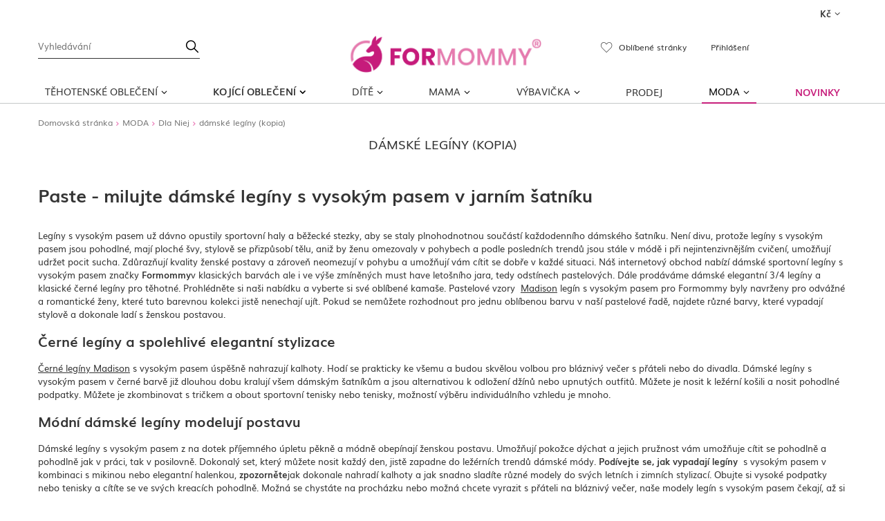

--- FILE ---
content_type: text/html; charset=utf-8
request_url: https://formommy.cz/cze_m_MODA_Dla-Niej_damske-leginy-kopia-3467.html
body_size: 25019
content:
<!DOCTYPE html>
<html lang="cs" class="--freeShipping --vat --gross " ><head><meta name='viewport' content='user-scalable=no, initial-scale = 1.0, maximum-scale = 1.0, width=device-width'/> <meta http-equiv="Content-Type" content="text/html; charset=utf-8"><meta http-equiv="X-UA-Compatible" content="IE=edge"><title>dámské legíny (kopia) | Dla Niej | MODA | Těhotenské oblečení obchod ForMommy</title><meta name="keywords" content="mateřské pyžamo mateřská souprava kojící šaty dudlík župan"><meta name="description" content="dámské legíny (kopia) | MODA | Dla Niej ForMommy - Nemocniční prádlo, těhotenské a kojící oblečení a kojenecký sortiment"><link rel="icon" href="/gfx/cze/favicon.ico"><meta name="theme-color" content="#EB7AB8"><meta name="msapplication-navbutton-color" content="#EB7AB8"><meta name="apple-mobile-web-app-status-bar-style" content="#EB7AB8"><link rel="preload stylesheet" as="style" href="/gfx/cze/style.css.gzip?r=1755777742"><script>var app_shop={urls:{prefix:'data="/gfx/'.replace('data="', '')+'cze/',graphql:'/graphql/v1/'},vars:{priceType:'gross',priceTypeVat:true,productDeliveryTimeAndAvailabilityWithBasket:false,geoipCountryCode:'US',},txt:{priceTypeText:'',},fn:{},fnrun:{},files:[],graphql:{}};const getCookieByName=(name)=>{const value=`; ${document.cookie}`;const parts = value.split(`; ${name}=`);if(parts.length === 2) return parts.pop().split(';').shift();return false;};if(getCookieByName('freeeshipping_clicked')){document.documentElement.classList.remove('--freeShipping');}if(getCookieByName('rabateCode_clicked')){document.documentElement.classList.remove('--rabateCode');}</script><meta name="robots" content="index,follow"><meta name="rating" content="general"><meta name="Author" content="Formommy based on IdoSell - the best online selling solutions for your e-store (www.idosell.com/shop).">
<!-- Begin LoginOptions html -->

<style>
#client_new_social .service_item[data-name="service_Apple"]:before, 
#cookie_login_social_more .service_item[data-name="service_Apple"]:before,
.oscop_contact .oscop_login__service[data-service="Apple"]:before {
    display: block;
    height: 2.6rem;
    content: url('/gfx/standards/apple.svg?r=1743165583');
}
.oscop_contact .oscop_login__service[data-service="Apple"]:before {
    height: auto;
    transform: scale(0.8);
}
#client_new_social .service_item[data-name="service_Apple"]:has(img.service_icon):before,
#cookie_login_social_more .service_item[data-name="service_Apple"]:has(img.service_icon):before,
.oscop_contact .oscop_login__service[data-service="Apple"]:has(img.service_icon):before {
    display: none;
}
</style>

<!-- End LoginOptions html -->

<!-- Open Graph -->
<meta property="og:type" content="website"><meta property="og:url" content="https://formommy.cz/cze_m_MODA_Dla-Niej_damske-leginy-kopia-3467.html
"><meta property="og:title" content="dámské legíny (kopia) | Dla Niej | MODA | Těhotenské oblečení obchod ForMommy"><meta property="og:description" content="dámské legíny (kopia) | MODA | Dla Niej ForMommy - Nemocniční prádlo, těhotenské a kojící oblečení a kojenecký sortiment"><meta property="og:site_name" content="Formommy"><meta property="og:locale" content="cs_CZ"><meta property="og:image" content="https://formommy.cz/hpeciai/e24d8a47cdabbc0b6a9921e79971a87c/pol_pl_Legginsy-Ciazowe-Rybaczki-Gaja-Lila-16203_4.webp"><meta property="og:image:width" content="334"><meta property="og:image:height" content="450">
<!-- End Open Graph -->
<link rel="next" href="https://formommy.cz/cze_m_MODA_Dla-Niej_damske-leginy-kopia-3467.html?counter=1"/>
<link rel="canonical" href="https://formommy.cz/cze_m_MODA_Dla-Niej_damske-leginy-kopia-3467.html" />

<link rel="preload" as="image" media="(max-width: 420px)" href="/hpeciai/4b457255d737f9a1e2c2016ab873eb9c/cze_is_Tehotenske-leginy-Rybaczki-Gaja-Lila-16203webp"><link rel="preload" as="image" media="(min-width: 420.1px)" href="/hpeciai/dddc0914417ebdaac80c671778b582d9/cze_il_Tehotenske-leginy-Rybaczki-Gaja-Lila-16203webp"><link rel="preload" as="image" media="(max-width: 420px)" href="/hpeciai/d145bb3a08cef551c1b9d53c5b786f30/cze_is_Tehotenske-leginy-Rybaczki-Gaja-sede-16202webp"><link rel="preload" as="image" media="(min-width: 420.1px)" href="/hpeciai/d5f48b129ba2ea0f1fb1f7ac90099d1b/cze_il_Tehotenske-leginy-Rybaczki-Gaja-sede-16202webp"></head><body><script>
					var script = document.createElement('script');
					script.src = app_shop.urls.prefix + 'envelope.js.gzip';

					document.getElementsByTagName('body')[0].insertBefore(script, document.getElementsByTagName('body')[0].firstChild);
				</script><div id="container" class="search_page container"><header class="row mx-0 flex-nowrap flex-md-wrap commercial_banner"><script class="ajaxLoad">
                app_shop.vars.vat_registered = "true";
                app_shop.vars.currency_format = "###,##0.";
                
                    app_shop.vars.currency_before_value = false;
                
                    app_shop.vars.currency_space = true;
                
                app_shop.vars.symbol = "Kč";
                app_shop.vars.id= "CZK";
                app_shop.vars.baseurl = "http://formommy.cz/";
                app_shop.vars.sslurl= "https://formommy.cz/";
                app_shop.vars.curr_url= "%2Fcze_m_MODA_Dla-Niej_damske-leginy-kopia-3467.html";
                

                var currency_decimal_separator = ',';
                var currency_grouping_separator = ' ';

                
                    app_shop.vars.blacklist_extension = ["exe","com","swf","js","php"];
                
                    app_shop.vars.blacklist_mime = ["application/javascript","application/octet-stream","message/http","text/javascript","application/x-deb","application/x-javascript","application/x-shockwave-flash","application/x-msdownload"];
                
                    app_shop.urls.contact = "/contact-cze.html";
                </script><div id="viewType" style="display:none"></div><div id="menu_settings" class=" px-0"><div class="menu_settings_bar "><div class="open_trigger"><span class="d-none d-md-inline-block flag_txt">Kč</span><div class="menu_settings_wrapper d-md-none"><div class="menu_settings_inline"><div class="menu_settings_header">
                                        Język i waluta: 
                                    </div><div class="menu_settings_content"><span class="menu_settings_flag flag flag_cze"></span><strong class="menu_settings_value"><span class="menu_settings_language">cs</span><span> | </span><span class="menu_settings_currency">Kč</span></strong></div></div><div class="menu_settings_inline"><div class="menu_settings_header">
                                        Dostawa do: 
                                    </div><div class="menu_settings_content"><strong class="menu_settings_value">Polska</strong></div></div></div><i class="icon-angle-down d-none d-md-inline-block"></i></div><form action="https://formommy.cz/settings.php" method="post"><ul class="bg_alter"><li><div class="form-group"><label for="menu_settings_curr">Měna</label><div class="select-after"><select class="form-control" name="curr" id="menu_settings_curr"><option value="CZK" selected>Kč</option><option value="PLN">zł (1 Kč = 0.1787zł)
                                                                    </option></select></div></div><div class="form-group"><label for="menu_settings_country">Dodání do</label><div class="select-after"><select class="form-control" name="country" id="menu_settings_country"><option value="1143020022">Belgia</option><option value="1143020041">Czechy</option><option value="1143020051">Estonia</option><option value="1143020116">Litwa</option><option value="1143020143">Niemcy</option><option selected value="1143020003">Polska</option><option value="1143020182">Słowacja</option><option value="1143020217">Węgry</option></select></div></div></li><li class="buttons"><button class="btn --solid --large" type="submit">
                                        Použití změn
                                    </button></li></ul></form></div></div><div id="logo" class="col-md-4 d-flex align-items-center justify-content-start justify-content-md-center"><a href="/" target="_self"><img src="/data/gfx/mask/cze/logo_1_big.jpg" alt="" width="3095" height="504"></a></div><form action="https://formommy.cz/search.php" method="get" id="menu_search" class="col-md-4"><label class="d-md-none"><i class="icon-search"></i></label><div><div class="form-group"><input id="menu_search_text" type="text" name="text" class="catcomplete" placeholder="Vyhledávání"></div><button type="submit"><i class="icon-search"></i></button><a href="https://formommy.cz/searching.php" title=""><i class="icon-remove d-md-none"></i></a></div></form><div id="menu_basket" class="col-md-4 empty_bsket"><div><a class="account_link link d-none d-md-flex" href="/login.php" rel="nofollow" title="Váš účet ">
                                Přihlášení 
                            </a><a class="wishes_link link" href="/basketedit.php?mode=2" rel="nofollow" title=""><span class="d-none d-md-inline">Oblíbené stránky<span class="fav_count">(0)</span></span></a></div><a href="/basketedit.php?mode=1" style="opacity: 0;"><strong>0,00 Kč</strong><span class="basket_count d-none d-md-inline">
                        (0)
                    </span><span class="badge badge-important visible-tablet"></span></a></div><script>
                    app_shop.vars.cache_html = true;
                </script><nav id="menu_categories" class="col-md-12 px-0 wide"><button type="button" class="navbar-toggler"><i class="icon-reorder"></i></button><div class="navbar-collapse" id="menu_navbar"><ul class="navbar-nav"><li class="nav-item"><a  href="/cze_m_TEHOTENSKE-OBLECENI-101.html" target="_self" title="TĚHOTENSKÉ OBLEČENÍ" class="nav-link" >TĚHOTENSKÉ OBLEČENÍ</a><ul class="navbar-subnav"><li class="nav-item"><a class="nav-link" href="/cze_m_TEHOTENSKE-OBLECENI_Kojici-tricko-Halenka-154.html" target="_self">Kojící tričko &amp; Halenka</a><ul class="navbar-subsubnav"><li class="nav-item"><a class="nav-link" href="/cze_m_TEHOTENSKE-OBLECENI_Kojici-tricko-Halenka_Kojici-tricka-3365.html" target="_self">Kojící trička </a></li><li class="nav-item"><a class="nav-link" href="/cze_m_TEHOTENSKE-OBLECENI_Kojici-tricko-Halenka_Kojici-tricka-s-kratkym-rukavem-3366.html" target="_self">Kojící trička s krátkým rukávem</a></li><li class="nav-item"><a class="nav-link" href="/cze_m_TEHOTENSKE-OBLECENI_Kojici-tricko-Halenka_Bluzki-ciazowe-dlugi-rekaw-3367.html" target="_self">Bluzki ciążowe długi rękaw</a></li><li class="nav-item"><a class="nav-link" href="/cze_m_TEHOTENSKE-OBLECENI_Kojici-tricko-Halenka_Zobacz-wszystko-3498.html" target="_self">Zobacz wszystko</a></li><li class="nav-item"><a class="nav-link" href="/cze_m_TEHOTENSKE-OBLECENI_Kojici-tricko-Halenka_Eleganckie-koszule-ciazowe-3661.html" target="_self">Eleganckie koszule ciążowe</a></li></ul></li><li class="nav-item"><a class="nav-link" href="/cze_m_TEHOTENSKE-OBLECENI_Saty-155.html" target="_self">Šaty</a><ul class="navbar-subsubnav"><li class="nav-item"><a class="nav-link" href="/cze_m_TEHOTENSKE-OBLECENI_Saty_Sukienki-ciazowe-na-komunie-3979.html" target="_self">Sukienki ciążowe na komunie</a></li><li class="nav-item"><a class="nav-link" href="/cze_m_TEHOTENSKE-OBLECENI_Saty_Zobacz-wszystko-3475.html" target="_self">Zobacz wszystko</a></li><li class="nav-item"><a class="nav-link" href="/cze_m_TEHOTENSKE-OBLECENI_Saty_Sukienki-ciazowe-na-wesele-3482.html" target="_self">Sukienki ciążowe na wesele</a></li><li class="nav-item"><a class="nav-link" href="/cze_m_TEHOTENSKE-OBLECENI_Saty_Sukienki-ciazowe-wieczorowe-i-wizytowe-3980.html" target="_self">Sukienki ciążowe wieczorowe i wizytowe</a></li><li class="nav-item"><a class="nav-link" href="/cze_m_TEHOTENSKE-OBLECENI_Saty_Sukienki-ciazowe-na-swieta-3483.html" target="_self">Sukienki ciążowe na święta</a></li><li class="nav-item"><a class="nav-link" href="/cze_m_TEHOTENSKE-OBLECENI_Saty_Sukienki-ciazowe-na-co-dzien-3484.html" target="_self">Sukienki ciążowe na co dzień</a></li><li class="nav-item"><a class="nav-link" href="/cze_m_TEHOTENSKE-OBLECENI_Saty_Sukienki-ciazowe-eleganckie-3485.html" target="_self">Sukienki ciążowe eleganckie</a></li><li class="nav-item"><a class="nav-link" href="/cze_m_TEHOTENSKE-OBLECENI_Saty_Sukienki-ciazowe-wg-kolorow-3981.html" target="_self">Sukienki ciążowe wg kolorów</a></li><li class="nav-item"><a class="nav-link" href="/cze_m_TEHOTENSKE-OBLECENI_Saty_Sukienki-ciazowe-wg-dlugosci-3985.html" target="_self">Sukienki ciążowe wg długości</a></li><li class="nav-item"><a class="nav-link" href="/cze_m_TEHOTENSKE-OBLECENI_Saty_Sukienki-ciazowe-wg-materialu-3989.html" target="_self">Sukienki ciążowe wg materiału</a></li><li class="nav-item"><a class="nav-link" href="/cze_m_TEHOTENSKE-OBLECENI_Saty_Sukienki-ciazowe-wg-pory-roku-3992.html" target="_self">Sukienki ciążowe wg pory roku</a></li><li class="nav-item"><a class="nav-link" href="/cze_m_TEHOTENSKE-OBLECENI_Saty_Sukienki-ciazowe-wg-stylu-i-kroju-3997.html" target="_self">Sukienki ciążowe wg stylu i kroju</a></li></ul></li><li class="nav-item"><a class="nav-link" href="/cze_m_TEHOTENSKE-OBLECENI_Tehotenske-kalhoty-162.html" target="_self">Těhotenské kalhoty</a><ul class="navbar-subsubnav"><li class="nav-item"><a class="nav-link" href="/cze_m_TEHOTENSKE-OBLECENI_Tehotenske-kalhoty_Damske-tehotenske-teplaky-3298.html" target="_self">Dámské těhotenské tepláky</a></li><li class="nav-item"><a class="nav-link" href="/cze_m_TEHOTENSKE-OBLECENI_Tehotenske-kalhoty_Tehotenske-dziny-3299.html" target="_self">Těhotenské džíny</a></li><li class="nav-item"><a class="nav-link" href="/cze_m_TEHOTENSKE-OBLECENI_Tehotenske-kalhoty_Elegantni-kalhoty-pro-tehotne-zeny-3300.html" target="_self">Elegantní kalhoty pro těhotné ženy</a></li><li class="nav-item"><a class="nav-link" href="/cze_m_TEHOTENSKE-OBLECENI_Tehotenske-kalhoty_Tehotenske-kalhoty-s-nizkym-pasem-3301.html" target="_self">Těhotenské kalhoty s nízkým pasem</a></li><li class="nav-item"><a class="nav-link" href="/cze_m_TEHOTENSKE-OBLECENI_Tehotenske-kalhoty_Tehotenske-kalhoty-uzke-dlouhe-nohavic-3302.html" target="_self">Těhotenské kalhoty úzké dlouhé nohavic</a></li><li class="nav-item"><a class="nav-link" href="/cze_m_TEHOTENSKE-OBLECENI_Tehotenske-kalhoty_TEHOTENSKE-KALHOTY-S-VYSOKYM-PASEM-3304.html" target="_self">TĚHOTENSKÉ KALHOTY S VYSOKÝM PASEM</a></li><li class="nav-item"><a class="nav-link" href="/cze_m_TEHOTENSKE-OBLECENI_Tehotenske-kalhoty_Spodnie-ciazowe-wg-stylu-i-kroju-4046.html" target="_self">Spodnie ciążowe wg stylu i kroju</a></li><li class="nav-item"><a class="nav-link" href="/cze_m_TEHOTENSKE-OBLECENI_Tehotenske-kalhoty_Spodnie-ciazowe-wg-pory-roku-4056.html" target="_self">Spodnie ciążowe wg pory roku</a></li></ul></li><li class="nav-item"><a class="nav-link" href="/cze_m_TEHOTENSKE-OBLECENI_Tehotenske-leginy-163.html" target="_self">Těhotenské legíny</a><ul class="navbar-subsubnav"><li class="nav-item"><a class="nav-link" href="/cze_m_TEHOTENSKE-OBLECENI_Tehotenske-leginy_Dlouhe-leginy-761.html" target="_self">Dlouhé legíny</a></li><li class="nav-item"><a class="nav-link" href="/cze_m_TEHOTENSKE-OBLECENI_Tehotenske-leginy_Kratke-tehotenske-leginy-765.html" target="_self">Krátké těhotenské legíny</a></li><li class="nav-item"><a class="nav-link" href="/cze_m_TEHOTENSKE-OBLECENI_Tehotenske-leginy_Tehotenske-oteplene-leginy-3225.html" target="_self">Těhotenské oteplené legíny</a></li></ul></li><li class="nav-item"><a class="nav-link" href="/cze_m_TEHOTENSKE-OBLECENI_Spodni-pradlo-164.html" target="_self">Spodní prádlo</a><ul class="navbar-subsubnav"><li class="nav-item"><a class="nav-link" href="/cze_m_TEHOTENSKE-OBLECENI_Spodni-pradlo_Tehotenske-kalhotky-3281.html" target="_self">Těhotenské kalhotky</a></li><li class="nav-item"><a class="nav-link" href="/cze_m_TEHOTENSKE-OBLECENI_Spodni-pradlo_Zupany-166.html" target="_self">Župany</a></li><li class="nav-item"><a class="nav-link" href="/cze_m_TEHOTENSKE-OBLECENI_Spodni-pradlo_Tehotenske-pyzamo-2057.html" target="_self">Těhotenské pyžamo</a></li><li class="nav-item"><a class="nav-link" href="/cze_m_TEHOTENSKE-OBLECENI_Spodni-pradlo_Zobacz-wszystko-3494.html" target="_self">Zobacz wszystko</a></li></ul></li><li class="nav-item"><a class="nav-link" href="/cze_m_TEHOTENSKE-OBLECENI_Tehotenske-kosile-165.html" target="_self">Těhotenské košile</a><ul class="navbar-subsubnav"><li class="nav-item"><a class="nav-link" href="/cze_m_TEHOTENSKE-OBLECENI_Tehotenske-kosile_Kojici-a-tehotenska-kosile-na-patentk-3228.html" target="_self">Kojící a těhotenská košile na patentk</a></li><li class="nav-item"><a class="nav-link" href="/cze_m_TEHOTENSKE-OBLECENI_Tehotenske-kosile_Tehotenske-a-kojici-kosilky-na-zip-3229.html" target="_self">Těhotenské a kojící košilky na zip</a></li><li class="nav-item"><a class="nav-link" href="/cze_m_TEHOTENSKE-OBLECENI_Tehotenske-kosile_Tehotenska-tricka-pro-kojici-matky-se-oteviraji-pomoci-zalozek-3277.html" target="_self">Těhotenská trička pro kojící matky se otevírají pomocí záložek</a></li><li class="nav-item"><a class="nav-link" href="/cze_m_TEHOTENSKE-OBLECENI_Tehotenske-kosile_Tehotenske-a-kojici-kosile-s-knofliky-3278.html" target="_self">Těhotenské a kojící košile s knoflíky</a></li><li class="nav-item"><a class="nav-link" href="/cze_m_TEHOTENSKE-OBLECENI_Tehotenske-kosile_Kojici-nocni-kosile-s-zupanem-3288.html" target="_self">Kojící noční košile s županem</a></li><li class="nav-item"><a class="nav-link" href="/cze_m_TEHOTENSKE-OBLECENI_Tehotenske-kosile_Zobacz-wszystko-3727.html" target="_self">Zobacz wszystko</a></li><li class="nav-item"><a class="nav-link" href="/cze_m_TEHOTENSKE-OBLECENI_Tehotenske-kosile_Koszule-ciazowe-do-szpitala-4060.html" target="_self">Koszule ciążowe do szpitala</a></li><li class="nav-item"><a class="nav-link" href="/cze_m_TEHOTENSKE-OBLECENI_Tehotenske-kosile_Koszule-ciazowe-bawelniane-4061.html" target="_self">Koszule ciążowe bawełniane</a></li><li class="nav-item"><a class="nav-link" href="/cze_m_TEHOTENSKE-OBLECENI_Tehotenske-kosile_Koszule-ciazowe-rozpinane-4062.html" target="_self">Koszule ciążowe rozpinane</a></li><li class="nav-item"><a class="nav-link" href="/cze_m_TEHOTENSKE-OBLECENI_Tehotenske-kosile_Koszule-ciazowe-eleganckie-4063.html" target="_self">Koszule ciążowe eleganckie</a></li></ul></li><li class="nav-item"><a class="nav-link" href="/cze_m_TEHOTENSKE-OBLECENI_Tuniky-168.html" target="_self">Tuniky</a></li><li class="nav-item"><a class="nav-link" href="/cze_m_TEHOTENSKE-OBLECENI_Prislusenstvi-384.html" target="_self">Příslušenství</a></li><li class="nav-item"><a class="nav-link" href="/cze_m_TEHOTENSKE-OBLECENI_Kratke-sortky-778.html" target="_self">Krátké šortky</a></li><li class="nav-item"><a class="nav-link" href="/cze_m_TEHOTENSKE-OBLECENI_Bluzy-2641.html" target="_self">Bluzy</a></li><li class="nav-item"><a class="nav-link" href="/cze_m_TEHOTENSKE-OBLECENI_Tehotenska-souprava-3237.html" target="_self">Těhotenská souprava</a></li><li class="nav-item"><a class="nav-link" href="/cze_m_TEHOTENSKE-OBLECENI_Swetry-ciazowe-3406.html" target="_self">Swetry ciążowe</a></li><li class="nav-item"><a class="nav-link" href="/cze_m_TEHOTENSKE-OBLECENI_Spodnice-ciazowe-3417.html" target="_self">Spódnice ciążowe</a></li><li class="nav-item"><a class="nav-link" href="/cze_m_TEHOTENSKE-OBLECENI_Zobacz-wszystko-3429.html" target="_self">Zobacz wszystko</a></li><li class="nav-item"><a class="nav-link" href="/cze_m_TEHOTENSKE-OBLECENI_Kombinezony-ciazowe-3723.html" target="_self">Kombinezony ciążowe</a></li></ul></li><li class="nav-item"><a  href="/cze_m_KOJICI-OBLECENI-131.html" target="_self" title="KOJÍCÍ OBLEČENÍ" class="nav-link" >KOJÍCÍ OBLEČENÍ</a><ul class="navbar-subnav"><li class="nav-item"><a class="nav-link" href="/cze_m_KOJICI-OBLECENI_Halenky-156.html" target="_self">Halenky</a><ul class="navbar-subsubnav"><li class="nav-item"><a class="nav-link" href="/cze_m_KOJICI-OBLECENI_Halenky_Bluzki-z-krotkim-rekawem-do-karmienia-3375.html" target="_self">Bluzki z krótkim rękawem do karmienia</a></li><li class="nav-item"><a class="nav-link" href="/cze_m_KOJICI-OBLECENI_Halenky_Bluzki-z-dlugim-rekawem-do-karmienia-3376.html" target="_self">Bluzki z długim rękawem do karmienia</a></li><li class="nav-item"><a class="nav-link" href="/cze_m_KOJICI-OBLECENI_Halenky_Zobacz-wszystko-3499.html" target="_self">Zobacz wszystko</a></li><li class="nav-item"><a class="nav-link" href="/cze_m_KOJICI-OBLECENI_Halenky_Eleganckie-koszule-do-karmienia-3659.html" target="_self">Eleganckie koszule do karmienia</a></li></ul></li><li class="nav-item"><a class="nav-link" href="/cze_m_KOJICI-OBLECENI_Tehotensky-zupan-412.html" target="_self">Těhotenský župan</a></li><li class="nav-item"><a class="nav-link" href="/cze_m_KOJICI-OBLECENI_Kojici-podprsenky-414.html" target="_self">Kojicí podprsenky</a><ul class="navbar-subsubnav"><li class="nav-item"><a class="nav-link" href="/cze_m_KOJICI-OBLECENI_Kojici-podprsenky_Kojici-podprsenky-vyztuzene-3305.html" target="_self">Kojicí podprsenky vyztužené</a></li><li class="nav-item"><a class="nav-link" href="/cze_m_KOJICI-OBLECENI_Kojici-podprsenky_Kojici-podprsenky-ve-velkych-velikostech-3306.html" target="_self">Kojicí podprsenky ve velkých velikostech</a></li><li class="nav-item"><a class="nav-link" href="/cze_m_KOJICI-OBLECENI_Kojici-podprsenky_Kojici-podprsenky-s-kostici-3307.html" target="_self">Kojicí podprsenky s kosticí</a></li><li class="nav-item"><a class="nav-link" href="/cze_m_KOJICI-OBLECENI_Kojici-podprsenky_Sportovni-podprsenka-kojeni-3312.html" target="_self">Sportovní podprsenka kojeni</a></li><li class="nav-item"><a class="nav-link" href="/cze_m_KOJICI-OBLECENI_Kojici-podprsenky_Mekke-kojici-podprsenky-3313.html" target="_self">Měkké kojící podprsenky</a></li><li class="nav-item"><a class="nav-link" href="/cze_m_KOJICI-OBLECENI_Kojici-podprsenky_Akcesoria-3540.html" target="_self">Akcesoria</a></li><li class="nav-item"><a class="nav-link" href="/cze_m_KOJICI-OBLECENI_Kojici-podprsenky_Zobacz-wszystko-3541.html" target="_self">Zobacz wszystko</a></li></ul></li><li class="nav-item"><a class="nav-link" href="/cze_m_KOJICI-OBLECENI_Kojici-kosile-415.html" target="_self">Kojící košile</a><ul class="navbar-subsubnav"><li class="nav-item"><a class="nav-link" href="/cze_m_KOJICI-OBLECENI_Kojici-kosile_Koszule-ciazowe-na-napy-kopia-3370.html" target="_self">Koszule ciążowe na napy (kopia)</a></li><li class="nav-item"><a class="nav-link" href="/cze_m_KOJICI-OBLECENI_Kojici-kosile_Koszule-ciazowe-na-zamek-kopia-3369.html" target="_self">Koszule ciążowe na zamek (kopia)</a></li><li class="nav-item"><a class="nav-link" href="/cze_m_KOJICI-OBLECENI_Kojici-kosile_Koszule-ciazowe-na-zakladke-kopia-3371.html" target="_self">Koszule ciążowe na zakładkę (kopia)</a></li><li class="nav-item"><a class="nav-link" href="/cze_m_KOJICI-OBLECENI_Kojici-kosile_Koszule-ciazowe-na-guziki-kopia-3372.html" target="_self">Koszule ciążowe na guziki (kopia)</a></li><li class="nav-item"><a class="nav-link" href="/cze_m_KOJICI-OBLECENI_Kojici-kosile_Zobacz-wszystko-3728.html" target="_self">Zobacz wszystko</a></li><li class="nav-item"><a class="nav-link" href="/cze_m_KOJICI-OBLECENI_Kojici-kosile_Koszule-do-karmienia-wg-stylu-i-kroju-4064.html" target="_self">Koszule do karmienia wg stylu i kroju</a></li><li class="nav-item"><a class="nav-link" href="/cze_m_KOJICI-OBLECENI_Kojici-kosile_Koszule-do-karmienia-wg-materialu-4070.html" target="_self">Koszule do karmienia wg materiału</a></li></ul></li><li class="nav-item"><a class="nav-link" href="/cze_m_KOJICI-OBLECENI_Kojici-pyzamo-2052.html" target="_self">Kojící pyžamo</a></li><li class="nav-item"><a class="nav-link" href="/cze_m_KOJICI-OBLECENI_Saty-167.html" target="_self">Šaty</a><ul class="navbar-subsubnav"><li class="nav-item"><a class="nav-link" href="/cze_m_KOJICI-OBLECENI_Saty_Zobacz-wszystko-3476.html" target="_self">Zobacz wszystko</a></li><li class="nav-item"><a class="nav-link" href="/cze_m_KOJICI-OBLECENI_Saty_Sukienki-do-karmienia-eleganckie-3486.html" target="_self">Sukienki do karmienia eleganckie</a></li><li class="nav-item"><a class="nav-link" href="/cze_m_KOJICI-OBLECENI_Saty_Sukienki-do-karmienia-na-wesele-3487.html" target="_self">Sukienki do karmienia na wesele</a></li><li class="nav-item"><a class="nav-link" href="/cze_m_KOJICI-OBLECENI_Saty_Sukienki-do-karmienia-na-swieta-3488.html" target="_self">Sukienki do karmienia na święta</a></li><li class="nav-item"><a class="nav-link" href="/cze_m_KOJICI-OBLECENI_Saty_Sukienki-do-karmienia-na-co-dzien-3489.html" target="_self">Sukienki do karmienia na co dzień</a></li><li class="nav-item"><a class="nav-link" href="/cze_m_KOJICI-OBLECENI_Saty_Sukienki-do-karmienia-wg-koloru-4008.html" target="_self">Sukienki do karmienia wg koloru</a></li><li class="nav-item"><a class="nav-link" href="/cze_m_KOJICI-OBLECENI_Saty_Sukienki-do-karmienia-wg-okazji-4012.html" target="_self">Sukienki do karmienia wg okazji</a></li><li class="nav-item"><a class="nav-link" href="/cze_m_KOJICI-OBLECENI_Saty_Sukienki-do-karmienia-wg-stylu-i-kroju-4015.html" target="_self">Sukienki do karmienia wg stylu i kroju</a></li><li class="nav-item"><a class="nav-link" href="/cze_m_KOJICI-OBLECENI_Saty_Sukienki-do-karmienia-wg-pory-roku-4020.html" target="_self">Sukienki do karmienia wg pory roku</a></li></ul></li><li class="nav-item"><a class="nav-link" href="/cze_m_KOJICI-OBLECENI_teplakove-soupravy-3238.html" target="_self">teplákové soupravy</a></li><li class="nav-item"><a class="nav-link" href="/cze_m_KOJICI-OBLECENI_Kojici-nocni-kosile-s-zupanem-3287.html" target="_self">Kojící noční košile s županem</a></li><li class="nav-item"><a class="nav-link" href="/cze_m_KOJICI-OBLECENI_Swetry-do-karmienia-3415.html" target="_self">Swetry do karmienia</a></li><li class="nav-item"><a class="nav-link" href="/cze_m_KOJICI-OBLECENI_Bluza-do-karmienia-3419.html" target="_self">Bluza do karmienia</a></li><li class="nav-item"><a class="nav-link" href="/cze_m_KOJICI-OBLECENI_Zobacz-wszystko-3430.html" target="_self">Zobacz wszystko</a></li></ul></li><li class="nav-item"><a  href="/cze_m_DITE-135.html" target="_self" title="DÍTĚ" class="nav-link" >DÍTĚ</a><ul class="navbar-subnav"><li class="nav-item"><a class="nav-link" href="/cze_m_DITE_Detske-obleceni-171.html" target="_self">Dětské oblečení</a><ul class="navbar-subsubnav"><li class="nav-item"><a class="nav-link" href="/cze_m_DITE_Detske-obleceni_Divka-577.html" target="_self">Dívka</a></li><li class="nav-item"><a class="nav-link" href="/cze_m_DITE_Detske-obleceni_Chlapec-583.html" target="_self">Chlapec</a></li></ul></li><li class="nav-item"><a class="nav-link" href="/cze_m_DITE_Hygiena-a-pece-177.html" target="_self">Hygiena a péče</a><ul class="navbar-subsubnav"><li class="nav-item"><a class="nav-link" href="/cze_m_DITE_Hygiena-a-pece_Prebalovaci-podlozky-369.html" target="_self">Přebalovací podložky</a></li><li class="nav-item"><a class="nav-link" href="/cze_m_DITE_Hygiena-a-pece_Pece-o-nehty-240.html" target="_self">Péče o nehty</a></li><li class="nav-item"><a class="nav-link" href="/cze_m_DITE_Hygiena-a-pece_Vymena-podlozek-244.html" target="_self">Výměna podložek</a></li><li class="nav-item"><a class="nav-link" href="/cze_m_DITE_Hygiena-a-pece_Koupelnove-rucniky-rucniky-s-kapuci-292.html" target="_self">Koupelnové ručníky - ručníky s kapucí</a></li><li class="nav-item"><a class="nav-link" href="/cze_m_DITE_Hygiena-a-pece_sacky-na-pouzite-pleny-305.html" target="_self">sáčky na použité pleny</a></li><li class="nav-item"><a class="nav-link" href="/cze_m_DITE_Hygiena-a-pece_Zubni-kartacky-327.html" target="_self">Zubní kartáčky</a></li><li class="nav-item"><a class="nav-link" href="/cze_m_DITE_Hygiena-a-pece_Kojenecke-vahy-358.html" target="_self">Kojenecké váhy</a></li><li class="nav-item"><a class="nav-link" href="/cze_m_DITE_Hygiena-a-pece_Kartace-a-hrebeny-360.html" target="_self">Kartáče a hřebeny</a></li><li class="nav-item"><a class="nav-link" href="/cze_m_DITE_Hygiena-a-pece_Nosni-odsavacky-362.html" target="_self">Nosní odsávačky</a></li><li class="nav-item"><a class="nav-link" href="/cze_m_DITE_Hygiena-a-pece_Sterilizace-lahvi-400.html" target="_self">Sterilizace lahví</a></li><li class="nav-item"><a class="nav-link" href="/cze_m_DITE_Hygiena-a-pece_Treninkove-kalhotky-477.html" target="_self">Tréninkové kalhotky</a></li><li class="nav-item"><a class="nav-link" href="/cze_m_DITE_Hygiena-a-pece_Vany-a-koupelnove-doplnky-488.html" target="_self">Vany a koupelnové doplňky</a></li><li class="nav-item"><a class="nav-link" href="/cze_m_DITE_Hygiena-a-pece_Kose-a-vlozky-527.html" target="_self">Koše a vložky</a></li><li class="nav-item"><a class="nav-link" href="/cze_m_DITE_Hygiena-a-pece_Lekarnicka-540.html" target="_self">Lékárnička</a></li><li class="nav-item"><a class="nav-link" href="/cze_m_DITE_Hygiena-a-pece_Nocni-stolky-a-potahy-783.html" target="_self">Noční stolky a potahy</a></li><li class="nav-item"><a class="nav-link" href="/cze_m_DITE_Hygiena-a-pece_Pieluchy-3230.html" target="_self">Pieluchy</a></li><li class="nav-item"><a class="nav-link" href="/cze_m_DITE_Hygiena-a-pece_Kosmetyki-3378.html" target="_self">Kosmetyki</a></li><li class="nav-item"><a class="nav-link" href="/cze_m_DITE_Hygiena-a-pece_Artykuly-higieniczne-3396.html" target="_self">Artykuły higieniczne</a></li><li class="nav-item"><a class="nav-link" href="/cze_m_DITE_Hygiena-a-pece_Zobacz-wszystko-3433.html" target="_self">Zobacz wszystko</a></li><li class="nav-item"><a class="nav-link" href="/cze_m_DITE_Hygiena-a-pece_Podesty-3851.html" target="_self">Podesty</a></li></ul></li><li class="nav-item"><a class="nav-link" href="/cze_m_DITE_Krmeni-178.html" target="_self">Krmení</a><ul class="navbar-subsubnav"><li class="nav-item"><a class="nav-link" href="/cze_m_DITE_Krmeni_Detske-bidony-262.html" target="_self">Dětské bidony</a></li><li class="nav-item"><a class="nav-link" href="/cze_m_DITE_Krmeni_Misky-285.html" target="_self">Misky</a></li><li class="nav-item"><a class="nav-link" href="/cze_m_DITE_Krmeni_Lahve-a-prislusenstvi-343.html" target="_self">Láhve a příslušenství</a></li><li class="nav-item"><a class="nav-link" href="/cze_m_DITE_Krmeni_Zvykacky-287.html" target="_self">Žvýkačky</a></li><li class="nav-item"><a class="nav-link" href="/cze_m_DITE_Krmeni_Cajove-lzicky-398.html" target="_self">Čajové lžičky</a></li><li class="nav-item"><a class="nav-link" href="/cze_m_DITE_Krmeni_Ohrivace-a-sterilizatory-lahvi-511.html" target="_self">Ohřívače a sterilizátory lahví</a></li><li class="nav-item"><a class="nav-link" href="/cze_m_DITE_Krmeni_Bryndaky-313.html" target="_self">Bryndáky</a></li><li class="nav-item"><a class="nav-link" href="/cze_m_DITE_Krmeni_Sacky-s-potravinami-561.html" target="_self">Sáčky s potravinami</a></li><li class="nav-item"><a class="nav-link" href="/cze_m_DITE_Krmeni_Zobacz-wszystko-3434.html" target="_self">Zobacz wszystko</a></li><li class="nav-item"><a class="nav-link" href="/cze_m_DITE_Krmeni_Kubki-3840.html" target="_self">Kubki</a></li><li class="nav-item"><a class="nav-link" href="/cze_m_DITE_Krmeni_Krzeselka-do-karmienia-i-nakladki-3841.html" target="_self">Krzesełka do karmienia i nakładki</a></li><li class="nav-item"><a class="nav-link" href="/cze_m_DITE_Krmeni_Zestawy-obiadowe-3846.html" target="_self">Zestawy obiadowe</a></li><li class="nav-item"><a class="nav-link" href="/cze_m_DITE_Krmeni_Sztucce-3847.html" target="_self">Sztućce</a></li><li class="nav-item"><a class="nav-link" href="/cze_m_DITE_Krmeni_Talerzyki-3867.html" target="_self">Talerzyki</a></li><li class="nav-item"><a class="nav-link" href="/cze_m_DITE_Krmeni_Lunchbox-3944.html" target="_self">Lunchbox</a></li><li class="nav-item"><a class="nav-link" href="/cze_m_DITE_Krmeni_Serwetki-3953.html" target="_self">Serwetki</a></li></ul></li><li class="nav-item"><a class="nav-link" href="/cze_m_DITE_Figuriny-a-prislusenstvi-179.html" target="_self">Figuríny a příslušenství</a><ul class="navbar-subsubnav"><li class="nav-item"><a class="nav-link" href="/cze_m_DITE_Figuriny-a-prislusenstvi_Drzak-dudliku-309.html" target="_self">Držák dudlíku</a></li><li class="nav-item"><a class="nav-link" href="/cze_m_DITE_Figuriny-a-prislusenstvi_Dummies-311.html" target="_self">Dummies</a></li><li class="nav-item"><a class="nav-link" href="/cze_m_DITE_Figuriny-a-prislusenstvi_Klipy-a-privesky-na-dudlik-392.html" target="_self">Klipy a přívěsky na dudlík</a></li><li class="nav-item"><a class="nav-link" href="/cze_m_DITE_Figuriny-a-prislusenstvi_Zobacz-wszystko-3435.html" target="_self">Zobacz wszystko</a></li></ul></li><li class="nav-item"><a class="nav-link" href="/cze_m_DITE_Plenky-180.html" target="_self">Plenky</a><ul class="navbar-subsubnav"><li class="nav-item"><a class="nav-link" href="/cze_m_DITE_Plenky_Bambusove-pleny-300.html" target="_self">Bambusové pleny</a></li><li class="nav-item"><a class="nav-link" href="/cze_m_DITE_Plenky_Muselinove-pleny-301.html" target="_self">Mušelínové pleny</a></li><li class="nav-item"><a class="nav-link" href="/cze_m_DITE_Plenky_Flanelove-pleny-302.html" target="_self">Flanelové pleny</a></li><li class="nav-item"><a class="nav-link" href="/cze_m_DITE_Plenky_Plenky-Tetra-303.html" target="_self">Plenky Tetra</a></li><li class="nav-item"><a class="nav-link" href="/cze_m_DITE_Plenky_Zobacz-wszystko-3436.html" target="_self">Zobacz wszystko</a></li></ul></li><li class="nav-item"><a class="nav-link" href="/cze_m_DITE_Zabava-a-vzdelavani-181.html" target="_self">Zábava a vzdělávání</a><ul class="navbar-subsubnav"><li class="nav-item"><a class="nav-link" href="/cze_m_DITE_Zabava-a-vzdelavani_Hracky-do-koupele-307.html" target="_self">Hračky do koupele</a></li><li class="nav-item"><a class="nav-link" href="/cze_m_DITE_Zabava-a-vzdelavani_Kolotoce-pro-detskou-postylku-329.html" target="_self">Kolotoče pro dětskou postýlku</a></li><li class="nav-item"><a class="nav-link" href="/cze_m_DITE_Zabava-a-vzdelavani_Projektory-a-svetla-356.html" target="_self">Projektory a světla</a></li><li class="nav-item"><a class="nav-link" href="/cze_m_DITE_Zabava-a-vzdelavani_Kose-na-hracky-469.html" target="_self">Koše na hračky</a></li><li class="nav-item"><a class="nav-link" href="/cze_m_DITE_Zabava-a-vzdelavani_Smyslove-hracky-738.html" target="_self">Smyslové hračky</a></li><li class="nav-item"><a class="nav-link" href="/cze_m_DITE_Zabava-a-vzdelavani_Przytulanki-3751.html" target="_self">Przytulanki</a></li><li class="nav-item"><a class="nav-link" href="/cze_m_DITE_Zabava-a-vzdelavani_Zabawki-dla-niemowlat-3291.html" target="_self">Zabawki dla niemowląt</a></li><li class="nav-item"><a class="nav-link" href="/cze_m_DITE_Zabava-a-vzdelavani_Zobacz-wszystko-3437.html" target="_self">Zobacz wszystko</a></li><li class="nav-item"><a class="nav-link" href="/cze_m_DITE_Zabava-a-vzdelavani_Maskotki-3764.html" target="_self">Maskotki</a></li><li class="nav-item"><a class="nav-link" href="/cze_m_DITE_Zabava-a-vzdelavani_Tipi-i-Domki-3942.html" target="_self">Tipi i Domki</a></li><li class="nav-item"><a class="nav-link" href="/cze_m_DITE_Zabava-a-vzdelavani_Artykuly-plastyczne-3945.html" target="_self">Artykuły plastyczne</a></li><li class="nav-item"><a class="nav-link" href="/cze_m_DITE_Zabava-a-vzdelavani_Edukacyjne-3959.html" target="_self">Edukacyjne</a></li><li class="nav-item"><a class="nav-link" href="/cze_m_DITE_Zabava-a-vzdelavani_Zabawki-interaktywne-3962.html" target="_self">Zabawki interaktywne</a></li></ul></li><li class="nav-item"><a class="nav-link" href="/cze_m_DITE_Spanek-a-relaxace-182.html" target="_self">Spánek a relaxace</a><ul class="navbar-subsubnav"><li class="nav-item"><a class="nav-link" href="/cze_m_DITE_Spanek-a-relaxace_Detske-deky-254.html" target="_self">Dětské deky</a></li><li class="nav-item"><a class="nav-link" href="/cze_m_DITE_Spanek-a-relaxace_Listy-401.html" target="_self">Listy</a></li><li class="nav-item"><a class="nav-link" href="/cze_m_DITE_Spanek-a-relaxace_Spaci-pytel-749.html" target="_self">Spací pytel</a></li><li class="nav-item"><a class="nav-link" href="/cze_m_DITE_Spanek-a-relaxace_Hnizdecko-pro-miminka-902.html" target="_self">Hnízdečko pro miminka</a></li><li class="nav-item"><a class="nav-link" href="/cze_m_DITE_Spanek-a-relaxace_Zobacz-wszystko-3438.html" target="_self">Zobacz wszystko</a></li><li class="nav-item"><a class="nav-link" href="/cze_m_DITE_Spanek-a-relaxace_Poduszki-3773.html" target="_self">Poduszki</a></li><li class="nav-item"><a class="nav-link" href="/cze_m_DITE_Spanek-a-relaxace_Lozeczka-3829.html" target="_self">Łóżeczka</a></li><li class="nav-item"><a class="nav-link" href="/cze_m_DITE_Spanek-a-relaxace_Posciele-i-koce-3831.html" target="_self">Pościele i koce</a></li><li class="nav-item"><a class="nav-link" href="/cze_m_DITE_Spanek-a-relaxace_Lozeczka-turystyczne-3836.html" target="_self">Łóżeczka turystyczne</a></li><li class="nav-item"><a class="nav-link" href="/cze_m_DITE_Spanek-a-relaxace_Lezaczki-bujaczki-i-hustawki-3858.html" target="_self">Leżaczki bujaczki i huśtawki</a></li></ul></li><li class="nav-item"><a class="nav-link" href="/cze_m_DITE_Zvykacky-256.html" target="_self">Žvýkačky</a><ul class="navbar-subsubnav"><li class="nav-item"><a class="nav-link" href="/cze_m_DITE_Zvykacky_Voda-290.html" target="_self">Voda</a></li><li class="nav-item"><a class="nav-link" href="/cze_m_DITE_Zvykacky_Silikon-291.html" target="_self">Silikon</a></li><li class="nav-item"><a class="nav-link" href="/cze_m_DITE_Zvykacky_Drevena-3280.html" target="_self">Dřevěná</a></li><li class="nav-item"><a class="nav-link" href="/cze_m_DITE_Zvykacky_Zobacz-wszystko-3439.html" target="_self">Zobacz wszystko</a></li></ul></li><li class="nav-item"><a class="nav-link" href="/cze_m_DITE_Zdravi-DITETE-365.html" target="_self">Zdraví DÍTĚTE</a><ul class="navbar-subsubnav"><li class="nav-item"><a class="nav-link" href="/cze_m_DITE_Zdravi-DITETE_Polstarek-Termofor-366.html" target="_self">Polštářek Termofor</a></li><li class="nav-item"><a class="nav-link" href="/cze_m_DITE_Zdravi-DITETE_Kolika-a-plyn-493.html" target="_self">Kolika a plyn</a></li><li class="nav-item"><a class="nav-link" href="/cze_m_DITE_Zdravi-DITETE_Teplomery-907.html" target="_self">Teploměry</a></li><li class="nav-item"><a class="nav-link" href="/cze_m_DITE_Zdravi-DITETE_Zobacz-wszystko-3440.html" target="_self">Zobacz wszystko</a></li><li class="nav-item"><a class="nav-link" href="/cze_m_DITE_Zdravi-DITETE_Kompresy-zelowe-3761.html" target="_self">Kompresy żelowe</a></li><li class="nav-item"><a class="nav-link" href="/cze_m_DITE_Zdravi-DITETE_Ortopedyczne-3777.html" target="_self">Ortopedyczne</a></li></ul></li><li class="nav-item"><a class="nav-link" href="/cze_m_DITE_Chuze-a-cestovani-458.html" target="_self">Chůze a cestování</a><ul class="navbar-subsubnav"><li class="nav-item"><a class="nav-link" href="/cze_m_DITE_Chuze-a-cestovani_Spaci-pytle-a-potahy-459.html" target="_self">Spací pytle a potahy</a></li><li class="nav-item"><a class="nav-link" href="/cze_m_DITE_Chuze-a-cestovani_Postroj-pro-uceni-chuze-560.html" target="_self">Postroj pro učení chůze</a></li><li class="nav-item"><a class="nav-link" href="/cze_m_DITE_Chuze-a-cestovani_Zobacz-wszystko-3441.html" target="_self">Zobacz wszystko</a></li><li class="nav-item"><a class="nav-link" href="/cze_m_DITE_Chuze-a-cestovani_Wozki-dzieciece-3771.html" target="_self">Wózki dziecięce</a></li><li class="nav-item"><a class="nav-link" href="/cze_m_DITE_Chuze-a-cestovani_Nosidelka-3824.html" target="_self">Nosidełka</a></li><li class="nav-item"><a class="nav-link" href="/cze_m_DITE_Chuze-a-cestovani_Lozeczka-turystyczne-3837.html" target="_self">Łóżeczka turystyczne</a></li><li class="nav-item"><a class="nav-link" href="/cze_m_DITE_Chuze-a-cestovani_Plecaki-dzieciece-3870.html" target="_self">Plecaki dziecięce</a></li></ul></li><li class="nav-item"><a class="nav-link" href="/cze_m_DITE_Prislusenstvi-559.html" target="_self">Příslušenství</a><ul class="navbar-subsubnav"><li class="nav-item"><a class="nav-link" href="/cze_m_DITE_Prislusenstvi_Foto-maty-i-kocyki-do-zdjec-3309.html" target="_self">Foto maty i kocyki do zdjęć</a></li><li class="nav-item"><a class="nav-link" href="/cze_m_DITE_Prislusenstvi_Zobacz-wszystko-3442.html" target="_self">Zobacz wszystko</a></li></ul></li><li class="nav-item"><a class="nav-link" href="/cze_m_DITE_Automobilove-vybaveni-a-prislusenstvi-617.html" target="_self">Automobilové vybavení a příslušenství</a><ul class="navbar-subsubnav"><li class="nav-item"><a class="nav-link" href="/cze_m_DITE_Automobilove-vybaveni-a-prislusenstvi_Autosedacky-568.html" target="_self">Autosedačky</a></li><li class="nav-item"><a class="nav-link" href="/cze_m_DITE_Automobilove-vybaveni-a-prislusenstvi_Slunecni-clony-618.html" target="_self">Sluneční clony</a></li><li class="nav-item"><a class="nav-link" href="/cze_m_DITE_Automobilove-vybaveni-a-prislusenstvi_Zobacz-wszystko-3443.html" target="_self">Zobacz wszystko</a></li><li class="nav-item"><a class="nav-link" href="/cze_m_DITE_Automobilove-vybaveni-a-prislusenstvi_Maty-ochronne-3757.html" target="_self">Maty ochronne</a></li><li class="nav-item"><a class="nav-link" href="/cze_m_DITE_Automobilove-vybaveni-a-prislusenstvi_Lusterka-samochodwe-3758.html" target="_self">Lusterka samochodwe</a></li><li class="nav-item"><a class="nav-link" href="/cze_m_DITE_Automobilove-vybaveni-a-prislusenstvi_Tabliczki-i-naklejki-3759.html" target="_self">Tabliczki i naklejki</a></li></ul></li><li class="nav-item"><a class="nav-link" href="/cze_m_DITE_Odziez-dziecieca-3251.html" target="_self">Odzież dziecięca</a><ul class="navbar-subsubnav"><li class="nav-item"><a class="nav-link" href="/cze_m_DITE_Odziez-dziecieca_Divka-612.html" target="_self">Dívka</a></li><li class="nav-item"><a class="nav-link" href="/cze_m_DITE_Odziez-dziecieca_Chlapec-606.html" target="_self">Chlapec</a></li><li class="nav-item"><a class="nav-link" href="/cze_m_DITE_Odziez-dziecieca_Zobacz-wszystko-3432.html" target="_self">Zobacz wszystko</a></li></ul></li><li class="nav-item"><a class="nav-link" href="/cze_m_DITE_Pokoj-dzieciecy-3456.html" target="_self">Pokój dziecięcy</a><ul class="navbar-subsubnav"><li class="nav-item"><a class="nav-link" href="/cze_m_DITE_Pokoj-dzieciecy_Bezpecny-dum-332.html" target="_self">Bezpečný dům</a></li><li class="nav-item"><a class="nav-link" href="/cze_m_DITE_Pokoj-dzieciecy_Meble-3457.html" target="_self">Meble</a></li><li class="nav-item"><a class="nav-link" href="/cze_m_DITE_Pokoj-dzieciecy_Wyposazenie-3779.html" target="_self">Wyposażenie</a></li></ul></li></ul></li><li class="nav-item"><a  href="/cze_m_MAMA-157.html" target="_self" title="MAMA" class="nav-link" >MAMA</a><ul class="navbar-subnav"><li class="nav-item"><a class="nav-link" href="/cze_m_MAMA_Obleceni-183.html" target="_self">Oblečení</a><ul class="navbar-subsubnav"><li class="nav-item"><a class="nav-link" href="https://formommy.cz/cze_m_TEHOTENSKE-OBLECENI_Saty-155.html" target="_self">Šaty</a></li><li class="nav-item"><a class="nav-link" href="https://formommy.cz/cze_m_TEHOTENSKE-OBLECENI_Tehotenske-leginy-163.html" target="_self">Těhotenské legíny</a></li><li class="nav-item"><a class="nav-link" href="https://formommy.cz/cze_m_TEHOTENSKE-OBLECENI_Kojici-tricko-Halenka-154.html" target="_self">Halenky</a></li><li class="nav-item"><a class="nav-link" href="https://formommy.cz/cze_m_TEHOTENSKE-OBLECENI_Tehotenske-kalhoty-162.html" target="_self">Těhotenské kalhoty</a></li><li class="nav-item"><a class="nav-link" href="https://formommy.cz/cze_m_TEHOTENSKE-OBLECENI_Kratke-sortky-778.html" target="_self">Krátké šortky</a></li><li class="nav-item"><a class="nav-link" href="/cze_m_MAMA_Obleceni_Bluzy-2642.html" target="_self">Bluzy</a></li><li class="nav-item"><a class="nav-link" href="/cze_m_MAMA_Obleceni_damske-leginy-3235.html" target="_self">dámské legíny</a></li><li class="nav-item"><a class="nav-link" href="https://formommy.cz/cze_m_TEHOTENSKE-OBLECENI_Tehotenska-souprava-3237.html" target="_self">Komplety</a></li><li class="nav-item"><a class="nav-link" href="/cze_m_MAMA_Obleceni_Swetry-3407.html" target="_self">Swetry</a></li><li class="nav-item"><a class="nav-link" href="/cze_m_MAMA_Obleceni_Spodnice-3418.html" target="_self">Spódnice</a></li><li class="nav-item"><a class="nav-link" href="/cze_m_MAMA_Obleceni_Zobacz-wszystko-3445.html" target="_self">Zobacz wszystko</a></li><li class="nav-item"><a class="nav-link" href="/cze_m_MAMA_Obleceni_Eleganckie-koszule-ciazowe-3662.html" target="_self">Eleganckie koszule ciążowe</a></li><li class="nav-item"><a class="nav-link" href="/cze_m_MAMA_Obleceni_Kombinezony-3724.html" target="_self">Kombinezony</a></li></ul></li><li class="nav-item"><a class="nav-link" href="/cze_m_MAMA_Spodni-pradlo-184.html" target="_self">Spodní prádlo</a><ul class="navbar-subsubnav"><li class="nav-item"><a class="nav-link" href="/cze_m_MAMA_Spodni-pradlo_Kalhotky-603.html" target="_self">Kalhotky</a></li><li class="nav-item"><a class="nav-link" href="/cze_m_MAMA_Spodni-pradlo_Ponozky-377.html" target="_self">Ponožky</a></li><li class="nav-item"><a class="nav-link" href="https://formommy.cz/cze_m_TEHOTENSKE-OBLECENI_Spodni-pradlo_Zupany-166.html" target="_self">Župany</a></li><li class="nav-item"><a class="nav-link" href="https://formommy.cz/cze_m_TEHOTENSKE-OBLECENI_Tehotenske-kosile-165.html" target="_self">Kojící košile</a></li><li class="nav-item"><a class="nav-link" href="/cze_m_MAMA_Spodni-pradlo_Pyzamo-602.html" target="_self">Pyžamo</a></li><li class="nav-item"><a class="nav-link" href="https://formommy.cz/cze_m_KOJICI-OBLECENI_Kojici-pyzamo-2052.html" target="_self">Kojící pyžamo</a></li><li class="nav-item"><a class="nav-link" href="/cze_m_MAMA_Spodni-pradlo_Sportovni-podprsenky-605.html" target="_self">Sportovní podprsenky</a></li><li class="nav-item"><a class="nav-link" href="/cze_m_MAMA_Spodni-pradlo_Tehotenske-kalhotky-258.html" target="_self">Těhotenské kalhotky</a></li><li class="nav-item"><a class="nav-link" href="https://formommy.cz/cze_m_KOJICI-OBLECENI_Kojici-podprsenky-414.html" target="_self">Kojicí podprsenky</a></li><li class="nav-item"><a class="nav-link" href="/cze_m_MAMA_Spodni-pradlo_Komplety-3422.html" target="_self">Komplety</a></li><li class="nav-item"><a class="nav-link" href="/cze_m_MAMA_Spodni-pradlo_Zobacz-wszystko-3446.html" target="_self">Zobacz wszystko</a></li><li class="nav-item"><a class="nav-link" href="/cze_m_MAMA_Spodni-pradlo_Akcesoria-3542.html" target="_self">Akcesoria</a></li></ul></li><li class="nav-item"><a class="nav-link" href="/cze_m_MAMA_Laktace-185.html" target="_self">Laktace</a><ul class="navbar-subsubnav"><li class="nav-item"><a class="nav-link" href="/cze_m_MAMA_Laktace_Kojici-poharky-265.html" target="_self">Kojicí pohárky</a></li><li class="nav-item"><a class="nav-link" href="/cze_m_MAMA_Laktace_Prsni-vlozky-266.html" target="_self">Prsní vložky</a></li><li class="nav-item"><a class="nav-link" href="/cze_m_MAMA_Laktace_Stity-na-bradavky-269.html" target="_self">Štíty na bradavky</a></li><li class="nav-item"><a class="nav-link" href="/cze_m_MAMA_Laktace_Sberace-mleka-349.html" target="_self">Sběrače mléka</a></li><li class="nav-item"><a class="nav-link" href="/cze_m_MAMA_Laktace_Odsavacky-materskeho-mleka-352.html" target="_self">Odsávačky mateřského mléka</a></li><li class="nav-item"><a class="nav-link" href="/cze_m_MAMA_Laktace_Dozy-a-sacky-na-potraviny-394.html" target="_self">Dózy a sáčky na potraviny</a></li><li class="nav-item"><a class="nav-link" href="/cze_m_MAMA_Laktace_Stlacuje-3296.html" target="_self">Stlačuje</a></li><li class="nav-item"><a class="nav-link" href="/cze_m_MAMA_Laktace_Zobacz-wszystko-3447.html" target="_self">Zobacz wszystko</a></li></ul></li><li class="nav-item"><a class="nav-link" href="/cze_m_MAMA_Poporodni-spodni-pradlo-186.html" target="_self">Poporodní spodní prádlo</a><ul class="navbar-subsubnav"><li class="nav-item"><a class="nav-link" href="/cze_m_MAMA_Poporodni-spodni-pradlo_Jednorazove-kalhotky-248.html" target="_self">Jednorázové kalhotky</a></li><li class="nav-item"><a class="nav-link" href="/cze_m_MAMA_Poporodni-spodni-pradlo_Kalhotky-pro-opakovane-pouziti-250.html" target="_self">Kalhotky pro opakované použití</a></li></ul></li><li class="nav-item"><a class="nav-link" href="/cze_m_MAMA_Prislusenstvi-189.html" target="_self">Příslušenství</a><ul class="navbar-subsubnav"><li class="nav-item"><a class="nav-link" href="/cze_m_MAMA_Prislusenstvi_Croissanty-a-muffiny-na-krmeni-188.html" target="_self">Croissanty a muffiny na krmení</a></li><li class="nav-item"><a class="nav-link" href="/cze_m_MAMA_Prislusenstvi_CROISSANTOVE-POLSTARE-NA-SPANI-3240.html" target="_self">CROISSANTOVÉ POLŠTÁŘE NA SPANÍ</a></li><li class="nav-item"><a class="nav-link" href="/cze_m_MAMA_Prislusenstvi_Zobacz-wszystko-3450.html" target="_self">Zobacz wszystko</a></li><li class="nav-item"><a class="nav-link" href="/cze_m_MAMA_Prislusenstvi_Torby-i-plecaki-3868.html" target="_self">Torby i plecaki</a></li></ul></li><li class="nav-item"><a class="nav-link" href="/cze_m_MAMA_Zestihlujici-spodni-pradlo-521.html" target="_self">Zeštíhlující spodní prádlo</a><ul class="navbar-subsubnav"><li class="nav-item"><a class="nav-link" href="/cze_m_MAMA_Zestihlujici-spodni-pradlo_Obrazky-522.html" target="_self">Obrázky</a></li><li class="nav-item"><a class="nav-link" href="/cze_m_MAMA_Zestihlujici-spodni-pradlo_Pasy-Gorsety-3505.html" target="_self">Pasy/Gorsety</a></li><li class="nav-item"><a class="nav-link" href="/cze_m_MAMA_Zestihlujici-spodni-pradlo_Majtki-wysokie-3734.html" target="_self">Majtki wysokie</a></li></ul></li><li class="nav-item"><a class="nav-link" href="/cze_m_MAMA_Higiena-3233.html" target="_self">Higiena</a><ul class="navbar-subsubnav"><li class="nav-item"><a class="nav-link" href="/cze_m_MAMA_Higiena_Poporodni-spanky-187.html" target="_self">Poporodní spánky</a></li><li class="nav-item"><a class="nav-link" href="/cze_m_MAMA_Higiena_Vymena-podlozek-245.html" target="_self">Výměna podložek</a></li><li class="nav-item"><a class="nav-link" href="/cze_m_MAMA_Higiena_Podpaski-higieniczne-3232.html" target="_self">Podpaski higieniczne</a></li><li class="nav-item"><a class="nav-link" href="/cze_m_MAMA_Higiena_Zobacz-wszystko-3449.html" target="_self">Zobacz wszystko</a></li></ul></li></ul></li><li class="nav-item"><a  href="/cze_m_Vybavicka-158.html" target="_self" title="Výbavička" class="nav-link" >Výbavička</a><ul class="navbar-subnav"><li class="nav-item"><a class="nav-link" href="/cze_m_Vybavicka_PARTY-626.html" target="_self">PARTY</a><ul class="navbar-subsubnav"><li class="nav-item"><a class="nav-link" href="/cze_m_Vybavicka_PARTY_Narozeninove-svicky-629.html" target="_self">Narozeninové svíčky</a></li><li class="nav-item"><a class="nav-link" href="/cze_m_Vybavicka_PARTY_Slavnosti-a-udalosti-634.html" target="_self">Slavnosti a události</a></li><li class="nav-item"><a class="nav-link" href="/cze_m_Vybavicka_PARTY_Dekorace-pokoju-zahrad-a-stolu-724.html" target="_self">Dekorace pokojů, zahrad a stolů</a></li><li class="nav-item"><a class="nav-link" href="/cze_m_Vybavicka_PARTY_Balonky-686.html" target="_self">Balónky</a></li></ul></li><li class="nav-item"><a class="nav-link" href="/cze_m_Vybavicka_Seznam-veci-do-porodnice-424.html" target="_self">Seznam věcí do porodnice </a><ul class="navbar-subsubnav"><li class="nav-item"><a class="nav-link" href="/cze_m_Vybavicka_Seznam-veci-do-porodnice-_Odsavacky-materskeho-mleka-a-sberace-425.html" target="_self">Odsávačky mateřského mléka a sběrače</a></li><li class="nav-item"><a class="nav-link" href="/cze_m_Vybavicka_Seznam-veci-do-porodnice-_Detsky-krem-na-opruzeniny-426.html" target="_self">Dětský krém na opruzeniny</a></li><li class="nav-item"><a class="nav-link" href="/cze_m_Vybavicka_Seznam-veci-do-porodnice-_Vlhcene-ubrousky-427.html" target="_self">Vlhčené ubrousky</a></li><li class="nav-item"><a class="nav-link" href="/cze_m_Vybavicka_Seznam-veci-do-porodnice-_Plenky-428.html" target="_self">Plenky</a></li><li class="nav-item"><a class="nav-link" href="/cze_m_Vybavicka_Seznam-veci-do-porodnice-_Detske-obleceni-429.html" target="_self">Dětské oblečení</a></li><li class="nav-item"><a class="nav-link" href="/cze_m_Vybavicka_Seznam-veci-do-porodnice-_Zavinovacky-430.html" target="_self">Zavinovačky</a></li><li class="nav-item"><a class="nav-link" href="/cze_m_Vybavicka_Seznam-veci-do-porodnice-_Detske-deky-431.html" target="_self">Dětské deky</a></li><li class="nav-item"><a class="nav-link" href="/cze_m_Vybavicka_Seznam-veci-do-porodnice-_Poporodni-spanky-432.html" target="_self">Poporodní spánky</a></li><li class="nav-item"><a class="nav-link" href="/cze_m_Vybavicka_Seznam-veci-do-porodnice-_Jednorazove-a-opakovane-pouzitelne-kalhotky-433.html" target="_self">Jednorázové a opakovaně použitelné kalhotky</a></li><li class="nav-item"><a class="nav-link" href="/cze_m_Vybavicka_Seznam-veci-do-porodnice-_Stity-na-bradavky-435.html" target="_self">Štíty na bradavky</a></li><li class="nav-item"><a class="nav-link" href="/cze_m_Vybavicka_Seznam-veci-do-porodnice-_Porodni-a-kojici-kosile-436.html" target="_self">Porodní a kojící košile</a></li><li class="nav-item"><a class="nav-link" href="/cze_m_Vybavicka_Seznam-veci-do-porodnice-_Tehotenske-zupany-437.html" target="_self">Těhotenské župany</a></li><li class="nav-item"><a class="nav-link" href="/cze_m_Vybavicka_Seznam-veci-do-porodnice-_Kojici-podprsenky-438.html" target="_self">Kojicí podprsenky</a></li><li class="nav-item"><a class="nav-link" href="/cze_m_Vybavicka_Seznam-veci-do-porodnice-_Prsni-vlozky-214.html" target="_self">Prsní vložky</a></li><li class="nav-item"><a class="nav-link" href="/cze_m_Vybavicka_Seznam-veci-do-porodnice-_Krmne-musle-474.html" target="_self">Krmné mušle</a></li><li class="nav-item"><a class="nav-link" href="/cze_m_Vybavicka_Seznam-veci-do-porodnice-_Poporodni-polstare-509.html" target="_self">Poporodní polštáře</a></li><li class="nav-item"><a class="nav-link" href="/cze_m_Vybavicka_Seznam-veci-do-porodnice-_Kojici-pyzamo-2054.html" target="_self">Kojící pyžamo</a></li><li class="nav-item"><a class="nav-link" href="/cze_m_Vybavicka_Seznam-veci-do-porodnice-_Pieluchy-jednorazowe-3231.html" target="_self">Pieluchy jednorazowe</a></li><li class="nav-item"><a class="nav-link" href="/cze_m_Vybavicka_Seznam-veci-do-porodnice-_Zobacz-wszystko-3451.html" target="_self">Zobacz wszystko</a></li><li class="nav-item"><a class="nav-link" href="/cze_m_Vybavicka_Seznam-veci-do-porodnice-_Butelki-do-karmienia-3768.html" target="_self">Butelki do karmienia</a></li></ul></li><li class="nav-item"><a class="nav-link" href="/cze_m_Vybavicka_Startovaci-sada-do-skoly-pro-predskolaky-439.html" target="_self">Startovací sada do školy pro předškoláky</a><ul class="navbar-subsubnav"><li class="nav-item"><a class="nav-link" href="/cze_m_Vybavicka_Startovaci-sada-do-skoly-pro-predskolaky_Spanek-a-relaxace-440.html" target="_self">Spánek a relaxace</a></li><li class="nav-item"><a class="nav-link" href="/cze_m_Vybavicka_Startovaci-sada-do-skoly-pro-predskolaky_Zobacz-wszystko-3452.html" target="_self">Zobacz wszystko</a></li><li class="nav-item"><a class="nav-link" href="/cze_m_Vybavicka_Startovaci-sada-do-skoly-pro-predskolaky_Plecaki-3871.html" target="_self">Plecaki</a></li></ul></li><li class="nav-item"><a class="nav-link" href="/cze_m_Vybavicka_Prostirani-pro-detsky-pokoj-442.html" target="_self">Prostírání pro dětský pokoj</a><ul class="navbar-subsubnav"><li class="nav-item"><a class="nav-link" href="/cze_m_Vybavicka_Prostirani-pro-detsky-pokoj_Spanek-a-relaxace-454.html" target="_self">Spánek a relaxace</a></li><li class="nav-item"><a class="nav-link" href="/cze_m_Vybavicka_Prostirani-pro-detsky-pokoj_Zobacz-wszystko-3453.html" target="_self">Zobacz wszystko</a></li></ul></li><li class="nav-item"><a class="nav-link" href="/cze_m_Vybavicka_Wyprawka-do-szkoly-3948.html" target="_self">Wyprawka do szkoły</a><ul class="navbar-subsubnav"><li class="nav-item"><a class="nav-link" href="/cze_m_Vybavicka_Wyprawka-do-szkoly_Artykuly-plastyczne-3950.html" target="_self">Artykuły plastyczne</a></li></ul></li></ul></li><li class="nav-item"><a  href="/cze_m_PRODEJ-159.html" target="_self" title="PRODEJ" class="nav-link" >PRODEJ</a></li><li class="nav-item active"><a  href="/cze_m_MODA-3423.html" target="_self" title="MODA" class="nav-link active" >MODA</a><ul class="navbar-subnav"><li class="nav-item active"><a class="nav-link active" href="/cze_m_MODA_Dla-Niej-3424.html" target="_self">Dla Niej</a><ul class="navbar-subsubnav"><li class="nav-item"><a class="nav-link" href="/cze_m_MODA_Dla-Niej_Bielizna-damska-3510.html" target="_self">Bielizna damska</a></li><li class="nav-item"><a class="nav-link" href="/cze_m_MODA_Dla-Niej_Kardigany-i-swetry-3426.html" target="_self">Kardigany i swetry</a></li><li class="nav-item"><a class="nav-link" href="/cze_m_MODA_Dla-Niej_Bluzy-damskie-3500.html" target="_self">Bluzy damskie</a></li><li class="nav-item"><a class="nav-link" href="/cze_m_MODA_Dla-Niej_Zobacz-wszystko-3428.html" target="_self">Zobacz wszystko</a></li><li class="nav-item"><a class="nav-link" href="/cze_m_MODA_Dla-Niej_Komplety-3695.html" target="_self">Komplety</a></li><li class="nav-item"><a class="nav-link" href="/cze_m_MODA_Dla-Niej_Homewear-3696.html" target="_self">Homewear</a></li><li class="nav-item active"><a class="nav-link active" href="/cze_m_MODA_Dla-Niej_damske-leginy-kopia-3467.html" target="_self">dámské legíny (kopia)</a></li><li class="nav-item"><a class="nav-link" href="/cze_m_MODA_Dla-Niej_Sukienki-damskie-3468.html" target="_self">Sukienki damskie</a></li><li class="nav-item"><a class="nav-link" href="/cze_m_MODA_Dla-Niej_Bluzki-3501.html" target="_self">Bluzki</a></li><li class="nav-item"><a class="nav-link" href="/cze_m_MODA_Dla-Niej_Bielizna-wyszczuplajaca-3506.html" target="_self">Bielizna wyszczuplająca</a></li><li class="nav-item"><a class="nav-link" href="/cze_m_MODA_Dla-Niej_Spodnice-3508.html" target="_self">Spódnice</a></li><li class="nav-item"><a class="nav-link" href="/cze_m_MODA_Dla-Niej_Akcesoria-3725.html" target="_self">Akcesoria</a></li><li class="nav-item"><a class="nav-link" href="/cze_m_MODA_Dla-Niej_Spodnie-3741.html" target="_self">Spodnie</a></li></ul></li><li class="nav-item"><a class="nav-link" href="/cze_m_MODA_On-3425.html" target="_self">On</a><ul class="navbar-subsubnav"><li class="nav-item"><a class="nav-link" href="/cze_m_MODA_On_Zobacz-wszystko-3565.html" target="_self">Zobacz wszystko</a></li><li class="nav-item"><a class="nav-link" href="/cze_m_MODA_On_Bluzy-3572.html" target="_self">Bluzy</a></li><li class="nav-item"><a class="nav-link" href="/cze_m_MODA_On_Bielizna-3600.html" target="_self">Bielizna</a></li><li class="nav-item"><a class="nav-link" href="/cze_m_MODA_On_Akcesoria-i-dodatki-meskie-3607.html" target="_self">Akcesoria i dodatki męskie</a></li></ul></li></ul></li><li class="nav-item"><a  href="/Nowosc-snewproducts-pol.html" target="_self" title="NOVINKY" class="nav-link" >NOVINKY</a></li></ul></div></nav><div class="breadcrumbs col-md-12"><div class="back_button"><button id="back_button"><i class="icon-angle-left"></i> Zpět</button></div><div class="list_wrapper"><ol><li><span>Jste zde:  </span></li><li class="bc-main"><span><a href="/">Domovská stránka</a></span></li><li class="bc-item-1"><a href="/cze_m_MODA-3423.html">MODA</a></li><li class="bc-item-2"><a href="/cze_m_MODA_Dla-Niej-3424.html">Dla Niej</a></li><li class="bc-active bc-item-3"><span>dámské legíny (kopia)</span></li></ol></div></div></header><div id="layout" class="row clearfix"><aside class="col-3 d-md-none"><div class="setMobileGrid" data-item="#menu_navbar"></div><div class="setMobileGrid" data-item="#menu_navbar3" data-ismenu1="true"></div><div class="setMobileGrid" data-item="#menu_blog"></div><div class="login_menu_block d-lg-none" id="login_menu_block"><a class="sign_in_link" href="/login.php" title=""><i class="icon-user"></i><span>Přihlášení</span></a><a class="registration_link" href="/client-new.php?register" title=""><i class="icon-lock"></i><span>Registrace</span></a><a class="order_status_link" href="/order-open.php" title=""><i class="icon-globe"></i><span>Zkontrolujte stav objednávky</span></a></div><div class="setMobileGrid" data-item="#menu_contact"></div><div class="setMobileGrid" data-item="#menu_settings"></div><div class="setMobileGrid" data-item="#Filters"></div></aside><div id="content" class="col-12"><div class="search_categoriesdescription"><h1 class="search_label">dámské legíny (kopia)</h1><div class="search_categoriesdescription_sub cm skeleton"><div class="search_categoriesdescription_sub cm">
<h1 data-pm-slice="1 1 []"><span><strong><span>Paste - milujte dámské legíny s vysokým pasem v jarním šatníku</span></strong></span></h1>
</div>
<div class="search_categoriesdescription_next cm expanded">
<p><span><span><span>Legíny s vysokým pasem už dávno opustily sportovní haly a běžecké stezky, aby se staly plnohodnotnou součástí každodenního dámského šatníku.<span> </span></span><span>Není divu, protože legíny s vysokým pasem jsou pohodlné, mají ploché švy, stylově se přizpůsobí tělu, aniž by ženu omezovaly v pohybech a podle posledních trendů jsou stále v módě i při nejintenzivnějším cvičení, umožňují udržet pocit sucha.<span> </span></span><span>Zdůrazňují kvality ženské postavy a zároveň neomezují v pohybu a umožňují vám cítit se dobře v každé situaci.<span> </span></span><span>Náš internetový obchod nabízí dámské sportovní legíny s vysokým pasem značky<span> </span></span></span><strong><span><span>Formommy</span></span></strong><span><span>v klasických barvách ale i ve výše zmíněných must have letošního jara, tedy odstínech pastelových.<span> </span></span><span>Dále prodáváme dámské elegantní 3/4 legíny a klasické černé legíny pro těhotné.<span> </span></span><span>Prohlédněte si naši nabídku a vyberte si své oblíbené kamaše.<span> </span></span><span>Pastelové vzory <span> </span></span></span><a href="https://formommy.cz/search.php?text=madison" target="_blank" rel="noopener noreferrer"><span><span>Madison</span></span></a><span><span><span> </span>legín s vysokým pasem pro Formommy byly navrženy pro odvážné a romantické ženy, které tuto barevnou kolekci jistě nenechají ujít.<span> </span></span><span>Pokud se nemůžete rozhodnout pro jednu oblíbenou barvu v naší pastelové řadě, najdete různé barvy, které vypadají stylově a dokonale ladí s ženskou postavou.</span></span></span></p>
<h2><span><span><span>Černé legíny a spolehlivé elegantní stylizace</span></span></span></h2>
<p><span><span></span><a href="https://formommy.cz/product-pol-3761-Legginsy-Madison-Czarne.html?query_id=13" target="_blank" rel="noopener noreferrer"><span><span>Černé legíny Madison</span></span></a><span><span><span> </span>s vysokým pasem<span> </span></span><span>úspěšně nahrazují kalhoty.<span> </span></span><span>Hodí se prakticky ke všemu a budou skvělou volbou pro bláznivý večer s přáteli nebo do divadla.<span> </span></span><span>Dámské legíny s vysokým pasem v černé barvě již dlouhou dobu kralují všem dámským šatníkům a jsou alternativou k odložení džínů nebo upnutých outfitů.<span> </span></span><span>Můžete je nosit k ležérní košili a nosit pohodlné podpatky.<span> </span></span><span>Můžete je zkombinovat s tričkem a obout sportovní tenisky nebo tenisky, možností výběru individuálního vzhledu je mnoho.</span></span></span></p>
<h2><span><span><span>Módní dámské legíny modelují postavu</span></span></span></h2>
<p><span><span><span>Dámské legíny s vysokým pasem z na dotek příjemného úpletu pěkně a módně obepínají ženskou postavu.<span> </span></span><span>Umožňují pokožce dýchat a jejich pružnost vám umožňuje cítit se pohodlně a pohodlně jak v práci, tak v posilovně.<span> </span></span><span>Dokonalý set, který můžete nosit každý den, jistě zapadne do ležérních trendů dámské módy.<span> </span></span></span><strong><span><span>Podívejte se, jak vypadají legíny</span></span></strong><span><span><span> </span> s vysokým pasem v kombinaci s mikinou nebo elegantní halenkou,<span> </span></span></span><strong><span><span>zpozorněte</span></span></strong><span><span>jak dokonale nahradí kalhoty a jak snadno sladíte různé modely do svých letních i zimních stylizací.<span> </span></span><span>Obujte si vysoké podpatky nebo tenisky a cítíte se ve svých kreacích pohodlně.<span> </span></span><span>Možná se chystáte na procházku nebo možná chcete vyrazit s přáteli na bláznivý večer, naše modely legín s vysokým pasem čekají, až si je vyberete, aby mohly kralovat vašemu šatníku.</span></span></span></p>
<h2><span><strong><span><span>Vsaďte dnes i po těhotenství na klasické dámské legíny od Formommy</span></span></strong></span></h2>
<p><span><span><span>Protože jsme především obchod pro nastávající a mladé maminky, doporučujeme dámské sportovní legíny i pro ženy po těhotenství, náš vysoký pas se u tohoto modelu přizpůsobí vašemu tělu bez omezení v pohybu.Vysoké modely Madison v klasických a pastelových barvách ne kompresní a<span> </span></span></span><a href="https://formommy.cz/search.php?text=madison" target="_blank" rel="noopener noreferrer"><span><span>padnoucí</span></span></a><span><span><span> </span>  výjimečně pro aktivní ženy a jsou vhodné pro ženy po těhotenství.<span> </span></span><span>Pohodlná elastická bavlněná tkanina tvoří pěkný pár a přizpůsobí se tělu.<span> </span></span><span>Příjemná a měkká látka na dotek je předností legín, které byly vyrobeny v Polsku pro značku Formommy.<span> </span></span></span><strong><span><span>Získejte módní vzhled</span></span></strong><span><span>.<span> </span></span><span>Vyberte si elastické legíny s vysokým pasem dostupné v našem obchodě, se kterými budete jistě spokojeni.<span> </span></span><span>Dnes můžete naše barevné legíny Madison nosit do posilovny a při krmení svého miminka, abyste podpořili své břicho po těhotenství.<span> </span></span><span>Madison legíny s vysokým pasem byly ušity v Polsku z 95% bavlny a 5% elastanu, ve stejné barvě<span> </span></span><span>doporučujeme potěhotenské halenky<span> </span></span><a href="https://formommy.cz/search.php?text=emma"><strong><span>Emma .</span></strong></a></span><a href="https://formommy.pl/search.php?text=emma"><span></span></a><span></span></span></p>
<p><span><strong><span><span>Vyberte si značku Formommy již nyní, naše těhotenské oblečení nebo legíny s vysokým pasem, které skryjí všechny možné nedokonalosti, nakupujte doma</span></span></strong></span></p>
<p><span><span><span>Můžete si vybrat, co bude ve vašem šatníku, legíny v něm nemohou chybět.<span> </span></span><span>Naše legíny s vysokým pasem vás mohou doprovázet stále, nemusíte se omezovat na jednu barvu :)</span></span></span></p>
<h3><span><span><span>Madison legíny s vysokým pasem a jejich barvy:</span></span></span></h3>
<p><span><a href="https://formommy.cz/product-pol-3763-Legginsy-Madison-Mint.html?query_id=13" target="_blank" rel="noopener noreferrer"><strong><span><span>Máta/Máta</span></span></strong></a></span></p>
<p><span><a href="https://formommy.cz/product-pol-3764-Legginsy-Madison-Pudrowe.html?query_id=13" target="_blank" rel="noopener noreferrer"><strong><span><span>Prášek</span></span></strong></a></span></p>
<p><span><a href="https://formommy.cz/product-pol-3768-Legginsy-Madison-Cappuccino.html?query_id=13" target="_blank" rel="noopener noreferrer"><strong><span><span>cappuccino</span></span></strong></a></span></p>
<p><span><a href="https://formommy.cz/product-pol-3769-Legginsy-Madison-Szare.html?query_id=13" target="_blank" rel="noopener noreferrer"><strong><span><span>Šedá</span></span></strong></a></span></p>
<p><span><a href="https://formommy.cz/product-pol-3770-Legginsy-Madison-Lila.html?query_id=13" target="_blank" rel="noopener noreferrer"><strong><span><span>Šeřík</span></span></strong></a></span></p>
<p><span><a href="https://formommy.cz/product-pol-3760-Legginsy-Madison-Baby-Blue.html?query_id=13" target="_blank" rel="noopener noreferrer"><strong><span><span>babyblue</span></span></strong></a></span></p>
</div></div></div><div id="menu_categories2" class="mb-2"><ul><li><a href="/cze_m_MODA_Dla-Niej_Bielizna-damska-3510.html" target="_self">Bielizna damska</a></li><li><a href="/cze_m_MODA_Dla-Niej_Kardigany-i-swetry-3426.html" target="_self">Kardigany i swetry</a></li><li><a href="/cze_m_MODA_Dla-Niej_Bluzy-damskie-3500.html" target="_self">Bluzy damskie</a></li><li><a href="/cze_m_MODA_Dla-Niej_Zobacz-wszystko-3428.html" target="_self">Zobacz wszystko</a></li><li><a href="/cze_m_MODA_Dla-Niej_Komplety-3695.html" target="_self">Komplety</a></li><li><a href="/cze_m_MODA_Dla-Niej_Homewear-3696.html" target="_self">Homewear</a></li><li><a href="/cze_m_MODA_Dla-Niej_damske-leginy-kopia-3467.html" target="_self" class="active">dámské legíny (kopia)</a></li><li><a href="/cze_m_MODA_Dla-Niej_Sukienki-damskie-3468.html" target="_self">Sukienki damskie</a></li><li><a href="/cze_m_MODA_Dla-Niej_Bluzki-3501.html" target="_self">Bluzki</a></li><li><a href="/cze_m_MODA_Dla-Niej_Bielizna-wyszczuplajaca-3506.html" target="_self">Bielizna wyszczuplająca</a></li><li><a href="/cze_m_MODA_Dla-Niej_Spodnice-3508.html" target="_self">Spódnice</a></li><li><a href="/cze_m_MODA_Dla-Niej_Akcesoria-3725.html" target="_self">Akcesoria</a></li><li><a href="/cze_m_MODA_Dla-Niej_Spodnie-3741.html" target="_self">Spodnie</a></li></ul></div><section id="Filters" class="filters mb-4"><form class="filters__form d-md-flex flex-wrap justify-content-center" method="get" action="/cze_m_MODA_Dla-Niej_damske-leginy-kopia-3467.html"><div class="filters__block ml-md-3 mb-2"><input type="hidden" class="__serialize" id="filter_sizes_input" name="filter_sizes" value=","><a class="filters__toggler
                                      " data-id="filter_sizes"><div class="btn --icon-right d-block pr-4"><span>Sizes</span></div></a><div class="filters__expand p-md-2" id="filter_sizes_expand" data-group="true"><ul class="filters__content --group"><li class="filters__item mb-1"><a class="filters__toggler --active"><div class="btn --icon-right d-block pr-4"><span>Ubrania</span></div></a><div class="filters__expand-group"><ul class="filters__content --list" id="filter_sizes1_content"><li class="filters__item mb-2
                                                                                        "><div class="f-group --small --checkbox mb-0"><input type="checkbox" class="f-control" id="filter_sizes_3" data-id="filter_sizes" value="3"><label class="f-label" for="filter_sizes_3"><span class="--name">S</span><span class="--quantity">43</span></label></div></li><li class="filters__item mb-2
                                                                                        "><div class="f-group --small --checkbox mb-0"><input type="checkbox" class="f-control" id="filter_sizes_4" data-id="filter_sizes" value="4"><label class="f-label" for="filter_sizes_4"><span class="--name">M</span><span class="--quantity">43</span></label></div></li><li class="filters__item mb-2
                                                                                        "><div class="f-group --small --checkbox mb-0"><input type="checkbox" class="f-control" id="filter_sizes_5" data-id="filter_sizes" value="5"><label class="f-label" for="filter_sizes_5"><span class="--name">L</span><span class="--quantity">43</span></label></div></li><li class="filters__item mb-2
                                                                                        "><div class="f-group --small --checkbox mb-0"><input type="checkbox" class="f-control" id="filter_sizes_6" data-id="filter_sizes" value="6"><label class="f-label" for="filter_sizes_6"><span class="--name">XL</span><span class="--quantity">43</span></label></div></li><li class="filters__item mb-2
                                                                                         --last-not-hidden"><div class="f-group --small --checkbox mb-0"><input type="checkbox" class="f-control" id="filter_sizes_7" data-id="filter_sizes" value="7"><label class="f-label" for="filter_sizes_7"><span class="--name">XXL</span><span class="--quantity">43</span></label></div></li><li class="filters__item mb-2
                                                                                         --hidden"><div class="f-group --small --checkbox mb-0"><input type="checkbox" class="f-control" id="filter_sizes_8" data-id="filter_sizes" value="8"><label class="f-label" for="filter_sizes_8"><span class="--name">XXXL</span><span class="--quantity">43</span></label></div></li><li class="filters__item mb-2
                                                                                         --hidden"><div class="f-group --small --checkbox mb-0"><input type="checkbox" class="f-control" id="filter_sizes_51" data-id="filter_sizes" value="51"><label class="f-label" for="filter_sizes_51"><span class="--name">4XL</span><span class="--quantity">43</span></label></div></li><li class="filters__item mb-2
                                                                                         --hidden"><div class="f-group --small --checkbox mb-0"><input type="checkbox" class="f-control" id="filter_sizes_52" data-id="filter_sizes" value="52"><label class="f-label" for="filter_sizes_52"><span class="--name">5XL</span><span class="--quantity">43</span></label></div></li><li class="filters__item mb-2
                                                                                         --hidden"><div class="f-group --small --checkbox mb-0"><input type="checkbox" class="f-control" id="filter_sizes_53" data-id="filter_sizes" value="53"><label class="f-label" for="filter_sizes_53"><span class="--name">6XL</span><span class="--quantity">43</span></label></div></li></ul><div class="filters__options"><button type="submit" class="--submit d-none btn py-0 pl-0 pr-3">
                                                                                Použijte
                                                                            </button><a class="--show-hidden btn py-0 pl-3 pr-0" data-id="filter_sizes1"><span class="--show">+ Rozbalit</span><span class="--hide">- Skrýt</span></a></div></div></li><li class="filters__item mb-1"><a class="filters__toggler"><div class="btn --icon-right d-block pr-4"><span>Ubrania Rozmiary Łamane</span></div></a><div class="filters__expand-group"><ul class="filters__content --list" id="filter_sizes2_content"><li class="filters__item mb-2
                                                                                        "><div class="f-group --small --checkbox mb-0"><input type="checkbox" class="f-control" id="filter_sizes_45" data-id="filter_sizes" value="45"><label class="f-label" for="filter_sizes_45"><span class="--name">M/L</span><span class="--quantity">1</span></label></div></li><li class="filters__item mb-2
                                                                                        "><div class="f-group --small --checkbox mb-0"><input type="checkbox" class="f-control" id="filter_sizes_47" data-id="filter_sizes" value="47"><label class="f-label" for="filter_sizes_47"><span class="--name">XL/XXL</span><span class="--quantity">1</span></label></div></li><li class="filters__item mb-2
                                                                                        "><div class="f-group --small --checkbox mb-0"><input type="checkbox" class="f-control" id="filter_sizes_139" data-id="filter_sizes" value="139"><label class="f-label" for="filter_sizes_139"><span class="--name">3xl/4xl</span><span class="--quantity">1</span></label></div></li><li class="filters__item mb-2
                                                                                        "><div class="f-group --small --checkbox mb-0"><input type="checkbox" class="f-control" id="filter_sizes_50" data-id="filter_sizes" value="50"><label class="f-label" for="filter_sizes_50"><span class="--name">5XL/6XL</span><span class="--quantity">1</span></label></div></li></ul><div class="filters__options"><button type="submit" class="--submit d-none btn py-0 pl-0 pr-3">
                                                                                Použijte
                                                                            </button></div></div></li></ul></div></div><div class="filters__block ml-md-3 mb-2"><input type="hidden" class="__serialize" id="filter_traits79_input" name="filter_traits[79]" value=""><a class="filters__toggler
                                      " data-id="filter_traits79"><div class="btn --icon-right d-block pr-4"><span>Barva</span></div></a><div class="filters__expand p-md-2" id="filter_traits79_expand"><ul class="filters__content --list" id="filter_traits79_content"><li class="filters__item mb-2
                                                                  "><div class="f-group --small --checkbox mb-0"><input type="checkbox" class="f-control" id="filter_traits79_1636" data-id="filter_traits79" value="1636"><label class="f-label" for="filter_traits79_1636"><span class="--name">Beżowy</span><span class="--quantity">7</span></label></div></li><li class="filters__item mb-2
                                                                  "><div class="f-group --small --checkbox mb-0"><input type="checkbox" class="f-control" id="filter_traits79_62" data-id="filter_traits79" value="62"><label class="f-label" for="filter_traits79_62"><span class="--name">Bílá</span><span class="--quantity">2</span></label></div></li><li class="filters__item mb-2
                                                                  "><div class="f-group --small --checkbox mb-0"><input type="checkbox" class="f-control" id="filter_traits79_44" data-id="filter_traits79" value="44"><label class="f-label" for="filter_traits79_44"><span class="--name">Černá</span><span class="--quantity">8</span></label></div></li><li class="filters__item mb-2
                                                                  "><div class="f-group --small --checkbox mb-0"><input type="checkbox" class="f-control" id="filter_traits79_72" data-id="filter_traits79" value="72"><label class="f-label" for="filter_traits79_72"><span class="--name">Fioletowy</span><span class="--quantity">4</span></label></div></li><li class="filters__item mb-2
                                                                   --last-not-hidden"><div class="f-group --small --checkbox mb-0"><input type="checkbox" class="f-control" id="filter_traits79_27" data-id="filter_traits79" value="27"><label class="f-label" for="filter_traits79_27"><span class="--name">Modrá</span><span class="--quantity">7</span></label></div></li><li class="filters__item mb-2
                                                                   --hidden"><div class="f-group --small --checkbox mb-0"><input type="checkbox" class="f-control" id="filter_traits79_47" data-id="filter_traits79" value="47"><label class="f-label" for="filter_traits79_47"><span class="--name">Orange</span><span class="--quantity">2</span></label></div></li><li class="filters__item mb-2
                                                                   --hidden"><div class="f-group --small --checkbox mb-0"><input type="checkbox" class="f-control" id="filter_traits79_46" data-id="filter_traits79" value="46"><label class="f-label" for="filter_traits79_46"><span class="--name">Růžová</span><span class="--quantity">4</span></label></div></li><li class="filters__item mb-2
                                                                   --hidden"><div class="f-group --small --checkbox mb-0"><input type="checkbox" class="f-control" id="filter_traits79_433" data-id="filter_traits79" value="433"><label class="f-label" for="filter_traits79_433"><span class="--name">Šedá</span><span class="--quantity">8</span></label></div></li><li class="filters__item mb-2
                                                                   --hidden"><div class="f-group --small --checkbox mb-0"><input type="checkbox" class="f-control" id="filter_traits79_75" data-id="filter_traits79" value="75"><label class="f-label" for="filter_traits79_75"><span class="--name">Zelená</span><span class="--quantity">2</span></label></div></li></ul><div class="filters__options"><button type="submit" class="--submit d-none btn py-0 pl-0 pr-3">
                                                          Použijte
                                                      </button><a class="--show-hidden btn py-0 pl-3 pr-0" data-id="filter_traits79"><span class="--show">+ Rozbalit</span><span class="--hide">- Skrýt</span></a></div></div></div><div class="filters__block ml-md-3 mb-2"><input type="hidden" class="__serialize" id="filter_pricerange_input" name="filter_pricerange" value=""><a class="filters__toggler
                                      " data-id="filter_pricerange"><div class="btn --icon-right d-block pr-4"><span>Price ranges</span></div></a><div class="filters__expand p-md-2" id="filter_pricerange_expand"><ul class="filters__content --list" id="filter_pricerange_content"><li class="filters__item mb-2
                                                                  "><div class="f-group --small --checkbox mb-0"><input type="checkbox" class="f-control" id="filter_pricerange_300-400" data-id="filter_pricerange" value="300-400"><label class="f-label" for="filter_pricerange_300-400"><span class="--name">300.00Kč - 400.00Kč</span><span class="--quantity">16</span></label></div></li><li class="filters__item mb-2
                                                                  "><div class="f-group --small --checkbox mb-0"><input type="checkbox" class="f-control" id="filter_pricerange_400-500" data-id="filter_pricerange" value="400-500"><label class="f-label" for="filter_pricerange_400-500"><span class="--name">400.00Kč - 500.00Kč</span><span class="--quantity">12</span></label></div></li><li class="filters__item mb-2
                                                                  "><div class="f-group --small --checkbox mb-0"><input type="checkbox" class="f-control" id="filter_pricerange_500-600" data-id="filter_pricerange" value="500-600"><label class="f-label" for="filter_pricerange_500-600"><span class="--name">500.00Kč - 600.00Kč</span><span class="--quantity">16</span></label></div></li></ul><div class="filters__options"><button type="submit" class="--submit d-none btn py-0 pl-0 pr-3">
                                                          Použijte
                                                      </button></div></div></div><div class="f-group filters__buttons d-md-none"><button type="submit" class="btn --large --solid d-block" title="Kliknutím použijete vybrané filtry">
                              
                              Použít vybrané filtry
                          </button></div></form></section><div id="paging_setting_top" class="s_paging"><form class="s_paging__item --sort" action="/settings.php"><select class="s_paging__select --order --small-md" id="select_top_sort" name="sort_order"><option value="name-a" class="option_name-a">Seřadit podle názvu vzestupně</option><option value="name-d" class="option_name-d">Seřadit podle názvu sestupně</option><option value="price-a" class="option_price-a">Seřadit podle ceny vzestupně</option><option value="price-d" class="option_price-d">Seřadit podle ceny sestupně</option><option value="date-a" class="option_date-a">Seřadit podle data vzestupně</option><option value="date-d" class="option_date-d" selected>Seřadit podle data sestupně</option></select></form><div class="s_paging__item --filters d-md-none mb-2 mb-sm-3"><a class="btn --solid --large" href="#menu_filter">
                            Filtrování
                        </a></div><ul class="s_paging__item pagination d-none d-sm-flex mb-2 mb-sm-3"><li class="pagination__element --prev --disabled"><span class="pagination__link"></span></li><li class="pagination__element --item --active"><span class="pagination__link">1</span></li><li class="pagination__element --item"><a class="pagination__link" href="/cze_m_MODA_Dla-Niej_damske-leginy-kopia-3467.html?counter=1">2</a></li><li class="pagination__element --next --button"><a class="pagination__link" href="/cze_m_MODA_Dla-Niej_damske-leginy-kopia-3467.html?counter=1"></a><a class="pagination__button --next btn --secondary --solid --icon-right icon-angle-right d-md-none" href="/cze_m_MODA_Dla-Niej_damske-leginy-kopia-3467.html?counter=1">Další stránka</a></li></ul></div><div id="menu_compare_product" class="compare pt-2 mb-2 pt-sm-3 mb-sm-3" style="display: none;"><div class="compare__label d-none d-sm-block">Přidáno pro srovnání</div><div class="compare__sub"></div><div class="compare__buttons"><a class="compare__button btn --solid" href="https://formommy.cz/product-compare.php" title="Porovnat všechny produkty" target="_blank"><span>Porovnat produkty </span><span class="d-sm-none">(0)</span></a><a class="compare__button --remove btn d-none d-sm-block" href="https://formommy.cz/settings.php?comparers=remove&amp;product=###" title="Odstranění všech produktů">
                        Odstranění produktů
                    </a></div><script>
                        var cache_html = true;
                    </script></div><section id="search" class="search products mb-2 mb-sm-3 px-1 px-sm-0"><div class="product " data-product_id="16203"><a class="product__icon d-flex justify-content-center align-items-center" data-product-id="16203" href="https://formommy.cz/product-cze-16203-Tehotenske-leginy-Rybaczki-Gaja-Lila.html" title="Těhotenské legíny Rybaczki Gaja - Lila"><img src="/gfx/standards/loader.gif?r=1755777700" class="b-lazy first_icon" data-src-small="/hpeciai/e3d8492c4441d49edb4dadc8807cb81c/cze_pm_Tehotenske-leginy-Rybaczki-Gaja-Lila-16203_1.webp" data-src="/hpeciai/e24d8a47cdabbc0b6a9921e79971a87c/cze_pl_Tehotenske-leginy-Rybaczki-Gaja-Lila-16203_1.webp" alt="Těhotenské legíny Rybaczki Gaja - Lila"><img class="second_icon" src="/hpeciai/ac8939a18d8e2b0e9243df7f6140e55c/cze_pl_Tehotenske-leginy-Rybaczki-Gaja-Lila-16203_2.webp" alt="Těhotenské legíny Rybaczki Gaja - Lila"><strong class="label_icons"><span class="label --promo">
                              -15%
                            </span><span class="label --discount">
															Předražené
														</span></strong></a><h3><a class="product__name" href="https://formommy.cz/product-cze-16203-Tehotenske-leginy-Rybaczki-Gaja-Lila.html" title="Těhotenské legíny Rybaczki Gaja - Lila">Těhotenské legíny Rybaczki Gaja - Lila</a></h3><div class="product__prices --omnibus"><strong class="price">357,00 Kč
													 - 
													428,00 Kč</strong><span class="omnibus_price"><span class="omnibus_price__text">Nejnižší cena za posledních 30 dní před akcí: </span><span class="omnibus_price__value">420,00 Kč - 504,00 Kč</span></span></div><div class="product__compare"></div><div class="product__details p-4"><div class="product__sizes mb-1"><label class="product__size --label">Velikost:</label><span class="product__size">S</span><span class="product__size">M</span><span class="product__size">L</span><span class="product__size">XL</span><span class="product__size">XXL</span><span class="product__size">XXXL</span><span class="product__size">4XL</span><span class="product__size">5XL</span><span class="product__size">6XL</span></div><div class="product__versions mx-n1"><a class="product__version" href="https://formommy.cz/product-cze-16203-Tehotenske-leginy-Rybaczki-Gaja-Lila.html"><img src="/hpeciai/aacb2d5c92fb5a9d48bab85c1f7f184e/16203.webp" alt="Fioletowy"></a><a class="product__version" href="https://formommy.cz/product-cze-16202--Tehotenske-leginy-Rybaczki-Gaja-sede.html"><img src="/hpeciai/e265ba35909d7edca95dcb2d1ac1932f/16202.webp" alt="Šedá"></a><a class="product__version" href="https://formommy.cz/product-cze-16201--Tehotenske-leginy-Rybaczki-Gaja-Cappuccino.html"><img src="/hpeciai/9e0f37e2ba3617588ef2e16d1c95bb9b/16201.webp" alt="Beżowy"></a><a class="product__version" href="https://formommy.cz/product-cze-16199--Tehotenske-leginy-Rybaczki-Gaja-tmave-modra.html"><img src="/hpeciai/d32f9bdf0e949ec40d57944501ea0092/16199.webp" alt="Modrá"></a><a class="product__version" href="https://formommy.cz/product-cze-16198--Tehotenske-leginy-Rybaczki-Gaja-sede.html"><img src="/hpeciai/6e1a263a451e5b9c249cdd98b749b159/16198.webp" alt="Šedá"></a><a class="product__version" href="https://formommy.cz/product-cze-16197-Rybaczki-Gaja-tehotenske-leginy-pudr.html"><img src="/hpeciai/faf43e74832de38f2032f933c33fde4f/16197.webp" alt="Růžová"></a><a class="product__version" href="https://formommy.cz/product-cze-16194-Tehotenske-leginy-Rybaczki-Gaja-cerne.html"><img src="/hpeciai/c3ba35fec4f3953c1951067205e63300/16194.webp" alt="Černá"></a><a class="product__version" href="https://formommy.cz/product-cze-16193-Tehotenske-leginy-Rybaczki-Gaja-Baby-Blue.html"><img src="/hpeciai/ba2082d9f9f0c8a9512af6358fb4f397/16193.webp" alt="Modrá"></a></div></div></div><div class="product " data-product_id="16202"><a class="product__icon d-flex justify-content-center align-items-center" data-product-id="16202" href="https://formommy.cz/product-cze-16202--Tehotenske-leginy-Rybaczki-Gaja-sede.html" title="Těhotenské legíny Rybaczki Gaja - šedé"><img src="/gfx/standards/loader.gif?r=1755777700" class="b-lazy first_icon" data-src-small="/hpeciai/b6a0e0d7e09e20140f72f1c2644b238a/cze_pm_Tehotenske-leginy-Rybaczki-Gaja-sede-16202_1.webp" data-src="/hpeciai/bc01ede6de6b14235565f7842980dcef/cze_pl_Tehotenske-leginy-Rybaczki-Gaja-sede-16202_1.webp" alt="Těhotenské legíny Rybaczki Gaja - šedé"><img class="second_icon" src="/hpeciai/3b5052d30aeee54bbd55359eccb73ca6/cze_pl_Tehotenske-leginy-Rybaczki-Gaja-sede-16202_2.webp" alt="Těhotenské legíny Rybaczki Gaja - šedé"><strong class="label_icons"><span class="label --promo">
                              -15%
                            </span><span class="label --discount">
															Předražené
														</span></strong></a><h3><a class="product__name" href="https://formommy.cz/product-cze-16202--Tehotenske-leginy-Rybaczki-Gaja-sede.html" title="Těhotenské legíny Rybaczki Gaja - šedé">Těhotenské legíny Rybaczki Gaja - šedé</a></h3><div class="product__prices --omnibus"><strong class="price">357,00 Kč
													 - 
													428,00 Kč</strong><span class="omnibus_price"><span class="omnibus_price__text">Nejnižší cena za posledních 30 dní před akcí: </span><span class="omnibus_price__value">420,00 Kč - 504,00 Kč</span></span></div><div class="product__compare"></div><div class="product__details p-4"><div class="product__sizes mb-1"><label class="product__size --label">Velikost:</label><span class="product__size">S</span><span class="product__size">M</span><span class="product__size">L</span><span class="product__size">XL</span><span class="product__size">XXL</span><span class="product__size">XXXL</span><span class="product__size">4XL</span><span class="product__size">5XL</span><span class="product__size">6XL</span></div><div class="product__versions mx-n1"><a class="product__version" href="https://formommy.cz/product-cze-16193-Tehotenske-leginy-Rybaczki-Gaja-Baby-Blue.html"><img src="/hpeciai/ba2082d9f9f0c8a9512af6358fb4f397/16193.webp" alt="Modrá"></a><a class="product__version" href="https://formommy.cz/product-cze-16194-Tehotenske-leginy-Rybaczki-Gaja-cerne.html"><img src="/hpeciai/c3ba35fec4f3953c1951067205e63300/16194.webp" alt="Černá"></a><a class="product__version" href="https://formommy.cz/product-cze-16197-Rybaczki-Gaja-tehotenske-leginy-pudr.html"><img src="/hpeciai/faf43e74832de38f2032f933c33fde4f/16197.webp" alt="Růžová"></a><a class="product__version" href="https://formommy.cz/product-cze-16198--Tehotenske-leginy-Rybaczki-Gaja-sede.html"><img src="/hpeciai/6e1a263a451e5b9c249cdd98b749b159/16198.webp" alt="Šedá"></a><a class="product__version" href="https://formommy.cz/product-cze-16199--Tehotenske-leginy-Rybaczki-Gaja-tmave-modra.html"><img src="/hpeciai/d32f9bdf0e949ec40d57944501ea0092/16199.webp" alt="Modrá"></a><a class="product__version" href="https://formommy.cz/product-cze-16201--Tehotenske-leginy-Rybaczki-Gaja-Cappuccino.html"><img src="/hpeciai/9e0f37e2ba3617588ef2e16d1c95bb9b/16201.webp" alt="Beżowy"></a><a class="product__version" href="https://formommy.cz/product-cze-16202--Tehotenske-leginy-Rybaczki-Gaja-sede.html"><img src="/hpeciai/e265ba35909d7edca95dcb2d1ac1932f/16202.webp" alt="Šedá"></a><a class="product__version" href="https://formommy.cz/product-cze-16203-Tehotenske-leginy-Rybaczki-Gaja-Lila.html"><img src="/hpeciai/aacb2d5c92fb5a9d48bab85c1f7f184e/16203.webp" alt="Fioletowy"></a></div></div></div><div class="product " data-product_id="16201"><a class="product__icon d-flex justify-content-center align-items-center" data-product-id="16201" href="https://formommy.cz/product-cze-16201--Tehotenske-leginy-Rybaczki-Gaja-Cappuccino.html" title="Těhotenské legíny Rybaczki Gaja - Cappuccino"><img src="/gfx/standards/loader.gif?r=1755777700" class="b-lazy first_icon" data-src-small="/hpeciai/8d26388738dc95c12382c6f861c3bc1c/cze_pm_Tehotenske-leginy-Rybaczki-Gaja-Cappuccino-16201_1.webp" data-src="/hpeciai/d2792f62e30e3c24e557e400cd8489fc/cze_pl_Tehotenske-leginy-Rybaczki-Gaja-Cappuccino-16201_1.webp" alt="Těhotenské legíny Rybaczki Gaja - Cappuccino"><img class="second_icon" src="/hpeciai/23c7102368b53a60f772aa5c1bc2c181/cze_pl_Tehotenske-leginy-Rybaczki-Gaja-Cappuccino-16201_2.webp" alt="Těhotenské legíny Rybaczki Gaja - Cappuccino"><strong class="label_icons"><span class="label --promo">
                              -15%
                            </span><span class="label --discount">
															Předražené
														</span></strong></a><h3><a class="product__name" href="https://formommy.cz/product-cze-16201--Tehotenske-leginy-Rybaczki-Gaja-Cappuccino.html" title="Těhotenské legíny Rybaczki Gaja - Cappuccino">Těhotenské legíny Rybaczki Gaja - Cappuccino</a></h3><div class="product__prices --omnibus"><strong class="price">357,00 Kč
													 - 
													428,00 Kč</strong><span class="omnibus_price"><span class="omnibus_price__text">Nejnižší cena za posledních 30 dní před akcí: </span><span class="omnibus_price__value">420,00 Kč - 504,00 Kč</span></span></div><div class="product__compare"></div><div class="product__details p-4"><div class="product__sizes mb-1"><label class="product__size --label">Velikost:</label><span class="product__size">S</span><span class="product__size">M</span><span class="product__size">L</span><span class="product__size">XL</span><span class="product__size">XXL</span><span class="product__size">XXXL</span><span class="product__size">4XL</span><span class="product__size">5XL</span><span class="product__size">6XL</span></div><div class="product__versions mx-n1"><a class="product__version" href="https://formommy.cz/product-cze-16193-Tehotenske-leginy-Rybaczki-Gaja-Baby-Blue.html"><img src="/hpeciai/ba2082d9f9f0c8a9512af6358fb4f397/16193.webp" alt="Modrá"></a><a class="product__version" href="https://formommy.cz/product-cze-16194-Tehotenske-leginy-Rybaczki-Gaja-cerne.html"><img src="/hpeciai/c3ba35fec4f3953c1951067205e63300/16194.webp" alt="Černá"></a><a class="product__version" href="https://formommy.cz/product-cze-16197-Rybaczki-Gaja-tehotenske-leginy-pudr.html"><img src="/hpeciai/faf43e74832de38f2032f933c33fde4f/16197.webp" alt="Růžová"></a><a class="product__version" href="https://formommy.cz/product-cze-16198--Tehotenske-leginy-Rybaczki-Gaja-sede.html"><img src="/hpeciai/6e1a263a451e5b9c249cdd98b749b159/16198.webp" alt="Šedá"></a><a class="product__version" href="https://formommy.cz/product-cze-16199--Tehotenske-leginy-Rybaczki-Gaja-tmave-modra.html"><img src="/hpeciai/d32f9bdf0e949ec40d57944501ea0092/16199.webp" alt="Modrá"></a><a class="product__version" href="https://formommy.cz/product-cze-16201--Tehotenske-leginy-Rybaczki-Gaja-Cappuccino.html"><img src="/hpeciai/9e0f37e2ba3617588ef2e16d1c95bb9b/16201.webp" alt="Beżowy"></a><a class="product__version" href="https://formommy.cz/product-cze-16202--Tehotenske-leginy-Rybaczki-Gaja-sede.html"><img src="/hpeciai/e265ba35909d7edca95dcb2d1ac1932f/16202.webp" alt="Šedá"></a><a class="product__version" href="https://formommy.cz/product-cze-16203-Tehotenske-leginy-Rybaczki-Gaja-Lila.html"><img src="/hpeciai/aacb2d5c92fb5a9d48bab85c1f7f184e/16203.webp" alt="Fioletowy"></a></div></div></div><div class="product " data-product_id="16199"><a class="product__icon d-flex justify-content-center align-items-center" data-product-id="16199" href="https://formommy.cz/product-cze-16199--Tehotenske-leginy-Rybaczki-Gaja-tmave-modra.html" title="Těhotenské legíny Rybaczki Gaja - tmavě modrá"><img src="/gfx/standards/loader.gif?r=1755777700" class="b-lazy first_icon" data-src-small="/hpeciai/aa80b12f9d68945fbd6634d93360ab51/cze_pm_Tehotenske-leginy-Rybaczki-Gaja-tmave-modra-16199_1.webp" data-src="/hpeciai/60cc5c4c6ad44d737ca153e3499c7f32/cze_pl_Tehotenske-leginy-Rybaczki-Gaja-tmave-modra-16199_1.webp" alt="Těhotenské legíny Rybaczki Gaja - tmavě modrá"><img class="second_icon" src="/hpeciai/6b2e49f6194f48c4c97d1a52414c278f/cze_pl_Tehotenske-leginy-Rybaczki-Gaja-tmave-modra-16199_2.webp" alt="Těhotenské legíny Rybaczki Gaja - tmavě modrá"><strong class="label_icons"><span class="label --promo">
                              -15%
                            </span><span class="label --discount">
															Předražené
														</span></strong></a><h3><a class="product__name" href="https://formommy.cz/product-cze-16199--Tehotenske-leginy-Rybaczki-Gaja-tmave-modra.html" title="Těhotenské legíny Rybaczki Gaja - tmavě modrá">Těhotenské legíny Rybaczki Gaja - tmavě modrá</a></h3><div class="product__prices --omnibus"><strong class="price">357,00 Kč
													 - 
													428,00 Kč</strong><span class="omnibus_price"><span class="omnibus_price__text">Nejnižší cena za posledních 30 dní před akcí: </span><span class="omnibus_price__value">420,00 Kč - 504,00 Kč</span></span></div><div class="product__compare"></div><div class="product__details p-4"><div class="product__sizes mb-1"><label class="product__size --label">Velikost:</label><span class="product__size">S</span><span class="product__size">M</span><span class="product__size">L</span><span class="product__size">XL</span><span class="product__size">XXL</span><span class="product__size">XXXL</span><span class="product__size">4XL</span><span class="product__size">5XL</span><span class="product__size">6XL</span></div><div class="product__versions mx-n1"><a class="product__version" href="https://formommy.cz/product-cze-16193-Tehotenske-leginy-Rybaczki-Gaja-Baby-Blue.html"><img src="/hpeciai/ba2082d9f9f0c8a9512af6358fb4f397/16193.webp" alt="Modrá"></a><a class="product__version" href="https://formommy.cz/product-cze-16194-Tehotenske-leginy-Rybaczki-Gaja-cerne.html"><img src="/hpeciai/c3ba35fec4f3953c1951067205e63300/16194.webp" alt="Černá"></a><a class="product__version" href="https://formommy.cz/product-cze-16197-Rybaczki-Gaja-tehotenske-leginy-pudr.html"><img src="/hpeciai/faf43e74832de38f2032f933c33fde4f/16197.webp" alt="Růžová"></a><a class="product__version" href="https://formommy.cz/product-cze-16198--Tehotenske-leginy-Rybaczki-Gaja-sede.html"><img src="/hpeciai/6e1a263a451e5b9c249cdd98b749b159/16198.webp" alt="Šedá"></a><a class="product__version" href="https://formommy.cz/product-cze-16199--Tehotenske-leginy-Rybaczki-Gaja-tmave-modra.html"><img src="/hpeciai/d32f9bdf0e949ec40d57944501ea0092/16199.webp" alt="Modrá"></a><a class="product__version" href="https://formommy.cz/product-cze-16201--Tehotenske-leginy-Rybaczki-Gaja-Cappuccino.html"><img src="/hpeciai/9e0f37e2ba3617588ef2e16d1c95bb9b/16201.webp" alt="Beżowy"></a><a class="product__version" href="https://formommy.cz/product-cze-16202--Tehotenske-leginy-Rybaczki-Gaja-sede.html"><img src="/hpeciai/e265ba35909d7edca95dcb2d1ac1932f/16202.webp" alt="Šedá"></a><a class="product__version" href="https://formommy.cz/product-cze-16203-Tehotenske-leginy-Rybaczki-Gaja-Lila.html"><img src="/hpeciai/aacb2d5c92fb5a9d48bab85c1f7f184e/16203.webp" alt="Fioletowy"></a></div></div></div><div class="product " data-product_id="16198"><a class="product__icon d-flex justify-content-center align-items-center" data-product-id="16198" href="https://formommy.cz/product-cze-16198--Tehotenske-leginy-Rybaczki-Gaja-sede.html" title="Těhotenské legíny Rybaczki Gaja - šedé"><img src="/gfx/standards/loader.gif?r=1755777700" class="b-lazy first_icon" data-src-small="/hpeciai/157b2bbb5a46fb9eba86cde3f79af19a/cze_pm_Tehotenske-leginy-Rybaczki-Gaja-sede-16198_1.webp" data-src="/hpeciai/59460e60d17219cd5d3b0d538d4d477b/cze_pl_Tehotenske-leginy-Rybaczki-Gaja-sede-16198_1.webp" alt="Těhotenské legíny Rybaczki Gaja - šedé"><img class="second_icon" src="/hpeciai/f0bb1e289f2cddd110f66d130759409d/cze_pl_Tehotenske-leginy-Rybaczki-Gaja-sede-16198_2.webp" alt="Těhotenské legíny Rybaczki Gaja - šedé"><strong class="label_icons"><span class="label --promo">
                              -15%
                            </span><span class="label --discount">
															Předražené
														</span></strong></a><h3><a class="product__name" href="https://formommy.cz/product-cze-16198--Tehotenske-leginy-Rybaczki-Gaja-sede.html" title="Těhotenské legíny Rybaczki Gaja - šedé">Těhotenské legíny Rybaczki Gaja - šedé</a></h3><div class="product__prices --omnibus"><strong class="price">357,00 Kč
													 - 
													428,00 Kč</strong><span class="omnibus_price"><span class="omnibus_price__text">Nejnižší cena za posledních 30 dní před akcí: </span><span class="omnibus_price__value">420,00 Kč - 504,00 Kč</span></span></div><div class="product__compare"></div><div class="product__details p-4"><div class="product__sizes mb-1"><label class="product__size --label">Velikost:</label><span class="product__size">S</span><span class="product__size">M</span><span class="product__size">L</span><span class="product__size">XL</span><span class="product__size">XXL</span><span class="product__size">XXXL</span><span class="product__size">4XL</span><span class="product__size">5XL</span><span class="product__size">6XL</span></div><div class="product__versions mx-n1"><a class="product__version" href="https://formommy.cz/product-cze-16193-Tehotenske-leginy-Rybaczki-Gaja-Baby-Blue.html"><img src="/hpeciai/ba2082d9f9f0c8a9512af6358fb4f397/16193.webp" alt="Modrá"></a><a class="product__version" href="https://formommy.cz/product-cze-16194-Tehotenske-leginy-Rybaczki-Gaja-cerne.html"><img src="/hpeciai/c3ba35fec4f3953c1951067205e63300/16194.webp" alt="Černá"></a><a class="product__version" href="https://formommy.cz/product-cze-16197-Rybaczki-Gaja-tehotenske-leginy-pudr.html"><img src="/hpeciai/faf43e74832de38f2032f933c33fde4f/16197.webp" alt="Růžová"></a><a class="product__version" href="https://formommy.cz/product-cze-16198--Tehotenske-leginy-Rybaczki-Gaja-sede.html"><img src="/hpeciai/6e1a263a451e5b9c249cdd98b749b159/16198.webp" alt="Šedá"></a><a class="product__version" href="https://formommy.cz/product-cze-16199--Tehotenske-leginy-Rybaczki-Gaja-tmave-modra.html"><img src="/hpeciai/d32f9bdf0e949ec40d57944501ea0092/16199.webp" alt="Modrá"></a><a class="product__version" href="https://formommy.cz/product-cze-16201--Tehotenske-leginy-Rybaczki-Gaja-Cappuccino.html"><img src="/hpeciai/9e0f37e2ba3617588ef2e16d1c95bb9b/16201.webp" alt="Beżowy"></a><a class="product__version" href="https://formommy.cz/product-cze-16202--Tehotenske-leginy-Rybaczki-Gaja-sede.html"><img src="/hpeciai/e265ba35909d7edca95dcb2d1ac1932f/16202.webp" alt="Šedá"></a><a class="product__version" href="https://formommy.cz/product-cze-16203-Tehotenske-leginy-Rybaczki-Gaja-Lila.html"><img src="/hpeciai/aacb2d5c92fb5a9d48bab85c1f7f184e/16203.webp" alt="Fioletowy"></a></div></div></div><div class="product " data-product_id="16197"><a class="product__icon d-flex justify-content-center align-items-center" data-product-id="16197" href="https://formommy.cz/product-cze-16197-Rybaczki-Gaja-tehotenske-leginy-pudr.html" title="Rybaczki Gaja těhotenské legíny - pudr"><img src="/gfx/standards/loader.gif?r=1755777700" class="b-lazy first_icon" data-src-small="/hpeciai/887a395e0f48a379f4bb7c368a90eff6/cze_pm_Rybaczki-Gaja-tehotenske-leginy-pudr-16197_1.webp" data-src="/hpeciai/5efe369e62637ff296059ec625c2dd4a/cze_pl_Rybaczki-Gaja-tehotenske-leginy-pudr-16197_1.webp" alt="Rybaczki Gaja těhotenské legíny - pudr"><img class="second_icon" src="/hpeciai/b2ecdb93d3e65bb02b55ca34e666a6e0/cze_pl_Rybaczki-Gaja-tehotenske-leginy-pudr-16197_2.webp" alt="Rybaczki Gaja těhotenské legíny - pudr"><strong class="label_icons"><span class="label --promo">
                              -15%
                            </span><span class="label --discount">
															Předražené
														</span></strong></a><h3><a class="product__name" href="https://formommy.cz/product-cze-16197-Rybaczki-Gaja-tehotenske-leginy-pudr.html" title="Rybaczki Gaja těhotenské legíny - pudr">Rybaczki Gaja těhotenské legíny - pudr</a></h3><div class="product__prices --omnibus"><strong class="price">357,00 Kč
													 - 
													428,00 Kč</strong><span class="omnibus_price"><span class="omnibus_price__text">Nejnižší cena za posledních 30 dní před akcí: </span><span class="omnibus_price__value">420,00 Kč - 504,00 Kč</span></span></div><div class="product__compare"></div><div class="product__details p-4"><div class="product__sizes mb-1"><label class="product__size --label">Velikost:</label><span class="product__size">S</span><span class="product__size">M</span><span class="product__size">L</span><span class="product__size">XL</span><span class="product__size">XXL</span><span class="product__size">XXXL</span><span class="product__size">4XL</span><span class="product__size">5XL</span><span class="product__size">6XL</span></div><div class="product__versions mx-n1"><a class="product__version" href="https://formommy.cz/product-cze-16193-Tehotenske-leginy-Rybaczki-Gaja-Baby-Blue.html"><img src="/hpeciai/ba2082d9f9f0c8a9512af6358fb4f397/16193.webp" alt="Modrá"></a><a class="product__version" href="https://formommy.cz/product-cze-16194-Tehotenske-leginy-Rybaczki-Gaja-cerne.html"><img src="/hpeciai/c3ba35fec4f3953c1951067205e63300/16194.webp" alt="Černá"></a><a class="product__version" href="https://formommy.cz/product-cze-16197-Rybaczki-Gaja-tehotenske-leginy-pudr.html"><img src="/hpeciai/faf43e74832de38f2032f933c33fde4f/16197.webp" alt="Růžová"></a><a class="product__version" href="https://formommy.cz/product-cze-16198--Tehotenske-leginy-Rybaczki-Gaja-sede.html"><img src="/hpeciai/6e1a263a451e5b9c249cdd98b749b159/16198.webp" alt="Šedá"></a><a class="product__version" href="https://formommy.cz/product-cze-16199--Tehotenske-leginy-Rybaczki-Gaja-tmave-modra.html"><img src="/hpeciai/d32f9bdf0e949ec40d57944501ea0092/16199.webp" alt="Modrá"></a><a class="product__version" href="https://formommy.cz/product-cze-16201--Tehotenske-leginy-Rybaczki-Gaja-Cappuccino.html"><img src="/hpeciai/9e0f37e2ba3617588ef2e16d1c95bb9b/16201.webp" alt="Beżowy"></a><a class="product__version" href="https://formommy.cz/product-cze-16202--Tehotenske-leginy-Rybaczki-Gaja-sede.html"><img src="/hpeciai/e265ba35909d7edca95dcb2d1ac1932f/16202.webp" alt="Šedá"></a><a class="product__version" href="https://formommy.cz/product-cze-16203-Tehotenske-leginy-Rybaczki-Gaja-Lila.html"><img src="/hpeciai/aacb2d5c92fb5a9d48bab85c1f7f184e/16203.webp" alt="Fioletowy"></a></div></div></div><div class="product " data-product_id="16194"><a class="product__icon d-flex justify-content-center align-items-center" data-product-id="16194" href="https://formommy.cz/product-cze-16194-Tehotenske-leginy-Rybaczki-Gaja-cerne.html" title="Těhotenské legíny Rybaczki Gaja - černé"><img src="/gfx/standards/loader.gif?r=1755777700" class="b-lazy first_icon" data-src-small="/hpeciai/33a9badb060c823ae1af45ca8f2b6cef/cze_pm_Tehotenske-leginy-Rybaczki-Gaja-cerne-16194_1.webp" data-src="/hpeciai/826d7e6d740dd4a0612ed4a00855cd4f/cze_pl_Tehotenske-leginy-Rybaczki-Gaja-cerne-16194_1.webp" alt="Těhotenské legíny Rybaczki Gaja - černé"><img class="second_icon" src="/hpeciai/5cb836a4949c93513996631f39e20028/cze_pl_Tehotenske-leginy-Rybaczki-Gaja-cerne-16194_2.webp" alt="Těhotenské legíny Rybaczki Gaja - černé"><strong class="label_icons"><span class="label --promo">
                              -15%
                            </span><span class="label --discount">
															Předražené
														</span></strong></a><h3><a class="product__name" href="https://formommy.cz/product-cze-16194-Tehotenske-leginy-Rybaczki-Gaja-cerne.html" title="Těhotenské legíny Rybaczki Gaja - černé">Těhotenské legíny Rybaczki Gaja - černé</a></h3><div class="product__prices --omnibus"><strong class="price">357,00 Kč
													 - 
													428,00 Kč</strong><span class="omnibus_price"><span class="omnibus_price__text">Nejnižší cena za posledních 30 dní před akcí: </span><span class="omnibus_price__value">420,00 Kč - 504,00 Kč</span></span></div><div class="product__compare"></div><div class="product__details p-4"><div class="product__sizes mb-1"><label class="product__size --label">Velikost:</label><span class="product__size">S</span><span class="product__size">M</span><span class="product__size">L</span><span class="product__size">XL</span><span class="product__size">XXL</span><span class="product__size">XXXL</span><span class="product__size">4XL</span><span class="product__size">5XL</span><span class="product__size">6XL</span></div><div class="product__versions mx-n1"><a class="product__version" href="https://formommy.cz/product-cze-16193-Tehotenske-leginy-Rybaczki-Gaja-Baby-Blue.html"><img src="/hpeciai/ba2082d9f9f0c8a9512af6358fb4f397/16193.webp" alt="Modrá"></a><a class="product__version" href="https://formommy.cz/product-cze-16194-Tehotenske-leginy-Rybaczki-Gaja-cerne.html"><img src="/hpeciai/c3ba35fec4f3953c1951067205e63300/16194.webp" alt="Černá"></a><a class="product__version" href="https://formommy.cz/product-cze-16197-Rybaczki-Gaja-tehotenske-leginy-pudr.html"><img src="/hpeciai/faf43e74832de38f2032f933c33fde4f/16197.webp" alt="Růžová"></a><a class="product__version" href="https://formommy.cz/product-cze-16198--Tehotenske-leginy-Rybaczki-Gaja-sede.html"><img src="/hpeciai/6e1a263a451e5b9c249cdd98b749b159/16198.webp" alt="Šedá"></a><a class="product__version" href="https://formommy.cz/product-cze-16199--Tehotenske-leginy-Rybaczki-Gaja-tmave-modra.html"><img src="/hpeciai/d32f9bdf0e949ec40d57944501ea0092/16199.webp" alt="Modrá"></a><a class="product__version" href="https://formommy.cz/product-cze-16201--Tehotenske-leginy-Rybaczki-Gaja-Cappuccino.html"><img src="/hpeciai/9e0f37e2ba3617588ef2e16d1c95bb9b/16201.webp" alt="Beżowy"></a><a class="product__version" href="https://formommy.cz/product-cze-16202--Tehotenske-leginy-Rybaczki-Gaja-sede.html"><img src="/hpeciai/e265ba35909d7edca95dcb2d1ac1932f/16202.webp" alt="Šedá"></a><a class="product__version" href="https://formommy.cz/product-cze-16203-Tehotenske-leginy-Rybaczki-Gaja-Lila.html"><img src="/hpeciai/aacb2d5c92fb5a9d48bab85c1f7f184e/16203.webp" alt="Fioletowy"></a></div></div></div><div class="product " data-product_id="16192"><a class="product__icon d-flex justify-content-center align-items-center" data-product-id="16192" href="https://formommy.cz/product-cze-16192-Cyklisticke-tehotenske-leginy-Gaja-Lila.html" title="Cyklistické těhotenské legíny Gaja - Lila"><img src="/gfx/standards/loader.gif?r=1755777700" class="b-lazy first_icon" data-src-small="/hpeciai/325780475db5af3e13ce77c6117b1ead/cze_pm_Cyklisticke-tehotenske-leginy-Gaja-Lila-16192_1.webp" data-src="/hpeciai/cca1e71ed3e8b20f59422de204eb0cb4/cze_pl_Cyklisticke-tehotenske-leginy-Gaja-Lila-16192_1.webp" alt="Cyklistické těhotenské legíny Gaja - Lila"><img class="second_icon" src="/hpeciai/9274ce7962373cb4f909775da3ab0edd/cze_pl_Cyklisticke-tehotenske-leginy-Gaja-Lila-16192_2.webp" alt="Cyklistické těhotenské legíny Gaja - Lila"><strong class="label_icons"><span class="label --promo">
                              -15%
                            </span><span class="label --discount">
															Předražené
														</span></strong></a><h3><a class="product__name" href="https://formommy.cz/product-cze-16192-Cyklisticke-tehotenske-leginy-Gaja-Lila.html" title="Cyklistické těhotenské legíny Gaja - Lila">Cyklistické těhotenské legíny Gaja - Lila</a></h3><div class="product__prices --omnibus"><strong class="price">357,00 Kč
													 - 
													428,00 Kč</strong><span class="omnibus_price"><span class="omnibus_price__text">Nejnižší cena za posledních 30 dní před akcí: </span><span class="omnibus_price__value">420,00 Kč - 504,00 Kč</span></span></div><div class="product__compare"></div><div class="product__details p-4"><div class="product__sizes mb-1"><label class="product__size --label">Velikost:</label><span class="product__size">S</span><span class="product__size">M</span><span class="product__size">L</span><span class="product__size">XL</span><span class="product__size">XXL</span><span class="product__size">XXXL</span><span class="product__size">4XL</span><span class="product__size">5XL</span><span class="product__size">6XL</span></div><div class="product__versions mx-n1"><a class="product__version" href="https://formommy.cz/product-cze-16192-Cyklisticke-tehotenske-leginy-Gaja-Lila.html"><img src="/hpeciai/7b00d973409ac456d7cd3cca417caa7b/16192.webp" alt="Fioletowy"></a><a class="product__version" href="https://formommy.cz/product-cze-16191--Cyklisticke-tehotenske-leginy-Gaja-Lila.html"><img src="/hpeciai/b382588ab8380669d63c89ce7f661ea9/16191.webp" alt="Šedá"></a><a class="product__version" href="https://formommy.cz/product-cze-16190-Cyklisticke-tehotenske-leginy-Gaja-Cappuccino.html"><img src="/hpeciai/43c046822dadebf5ceb3e19e7ea5771c/16190.webp" alt="Beżowy"></a><a class="product__version" href="https://formommy.cz/product-cze-16188-Cyklisticke-tehotenske-leginy-Gaja-tmave-modra.html"><img src="/hpeciai/2ffc59016e0e9cc00b5a90159dc1ad03/16188.webp" alt="Modrá"></a><a class="product__version" href="https://formommy.cz/product-cze-16187-Cyklisticke-tehotenske-leginy-Gaja-sede.html"><img src="/hpeciai/2d6936bd0739325e9403c483115af3d1/16187.webp" alt="Šedá"></a><a class="product__version" href="https://formommy.cz/product-cze-16186--Tehotenske-leginy-Gaja-Cycling-Pudr.html"><img src="/hpeciai/a9a786d61c9f9d878cdf342005626169/16186.webp" alt="Růžová"></a><a class="product__version" href="https://formommy.cz/product-cze-16183--Cyklisticke-tehotenske-leginy-Gaja-cerne.html"><img src="/hpeciai/98c12b665d5a446e63eb54567a133ce6/16183.webp" alt="Černá"></a><a class="product__version" href="https://formommy.cz/product-cze-16182-Cyklisticke-tehotenske-leginy-Gaja-Baby-Blue.html"><img src="/hpeciai/09a8d2c37abe72575916badc892245bf/16182.webp" alt="Modrá"></a></div></div></div><div class="product " data-product_id="16191"><a class="product__icon d-flex justify-content-center align-items-center" data-product-id="16191" href="https://formommy.cz/product-cze-16191--Cyklisticke-tehotenske-leginy-Gaja-Lila.html" title="Cyklistické těhotenské legíny Gaja - Lila"><img src="/gfx/standards/loader.gif?r=1755777700" class="b-lazy first_icon" data-src-small="/hpeciai/261f5a5b408fe6b5f4a1020d5e1e2bbc/cze_pm_Cyklisticke-tehotenske-leginy-Gaja-Lila-16191_1.webp" data-src="/hpeciai/58ac2dc3f1450d4f34c19cb1c38b3adf/cze_pl_Cyklisticke-tehotenske-leginy-Gaja-Lila-16191_1.webp" alt="Cyklistické těhotenské legíny Gaja - Lila"><img class="second_icon" src="/hpeciai/57370b9b7551d6405111bfd788370bf9/cze_pl_Cyklisticke-tehotenske-leginy-Gaja-Lila-16191_2.webp" alt="Cyklistické těhotenské legíny Gaja - Lila"><strong class="label_icons"><span class="label --promo">
                              -15%
                            </span><span class="label --discount">
															Předražené
														</span></strong></a><h3><a class="product__name" href="https://formommy.cz/product-cze-16191--Cyklisticke-tehotenske-leginy-Gaja-Lila.html" title="Cyklistické těhotenské legíny Gaja - Lila">Cyklistické těhotenské legíny Gaja - Lila</a></h3><div class="product__prices --omnibus"><strong class="price">357,00 Kč
													 - 
													428,00 Kč</strong><span class="omnibus_price"><span class="omnibus_price__text">Nejnižší cena za posledních 30 dní před akcí: </span><span class="omnibus_price__value">420,00 Kč - 504,00 Kč</span></span></div><div class="product__compare"></div><div class="product__details p-4"><div class="product__sizes mb-1"><label class="product__size --label">Velikost:</label><span class="product__size">S</span><span class="product__size">M</span><span class="product__size">L</span><span class="product__size">XL</span><span class="product__size">XXL</span><span class="product__size">XXXL</span><span class="product__size">4XL</span><span class="product__size">5XL</span><span class="product__size">6XL</span></div><div class="product__versions mx-n1"><a class="product__version" href="https://formommy.cz/product-cze-16182-Cyklisticke-tehotenske-leginy-Gaja-Baby-Blue.html"><img src="/hpeciai/09a8d2c37abe72575916badc892245bf/16182.webp" alt="Modrá"></a><a class="product__version" href="https://formommy.cz/product-cze-16186--Tehotenske-leginy-Gaja-Cycling-Pudr.html"><img src="/hpeciai/a9a786d61c9f9d878cdf342005626169/16186.webp" alt="Růžová"></a><a class="product__version" href="https://formommy.cz/product-cze-16187-Cyklisticke-tehotenske-leginy-Gaja-sede.html"><img src="/hpeciai/2d6936bd0739325e9403c483115af3d1/16187.webp" alt="Šedá"></a><a class="product__version" href="https://formommy.cz/product-cze-16188-Cyklisticke-tehotenske-leginy-Gaja-tmave-modra.html"><img src="/hpeciai/2ffc59016e0e9cc00b5a90159dc1ad03/16188.webp" alt="Modrá"></a><a class="product__version" href="https://formommy.cz/product-cze-16190-Cyklisticke-tehotenske-leginy-Gaja-Cappuccino.html"><img src="/hpeciai/43c046822dadebf5ceb3e19e7ea5771c/16190.webp" alt="Beżowy"></a><a class="product__version" href="https://formommy.cz/product-cze-16191--Cyklisticke-tehotenske-leginy-Gaja-Lila.html"><img src="/hpeciai/b382588ab8380669d63c89ce7f661ea9/16191.webp" alt="Šedá"></a><a class="product__version" href="https://formommy.cz/product-cze-16192-Cyklisticke-tehotenske-leginy-Gaja-Lila.html"><img src="/hpeciai/7b00d973409ac456d7cd3cca417caa7b/16192.webp" alt="Fioletowy"></a><a class="product__version" href="https://formommy.cz/product-cze-16183--Cyklisticke-tehotenske-leginy-Gaja-cerne.html"><img src="/hpeciai/98c12b665d5a446e63eb54567a133ce6/16183.webp" alt="Černá"></a></div></div></div><div class="product " data-product_id="16190"><a class="product__icon d-flex justify-content-center align-items-center" data-product-id="16190" href="https://formommy.cz/product-cze-16190-Cyklisticke-tehotenske-leginy-Gaja-Cappuccino.html" title="Cyklistické těhotenské legíny Gaja - Cappuccino"><img src="/gfx/standards/loader.gif?r=1755777700" class="b-lazy first_icon" data-src-small="/hpeciai/41adfda11a87df03a46070e45effc4ae/cze_pm_Cyklisticke-tehotenske-leginy-Gaja-Cappuccino-16190_1.webp" data-src="/hpeciai/79cff706f2ccf159b6a71152a7038fa1/cze_pl_Cyklisticke-tehotenske-leginy-Gaja-Cappuccino-16190_1.webp" alt="Cyklistické těhotenské legíny Gaja - Cappuccino"><img class="second_icon" src="/hpeciai/e279fb04031e357b5ce78b25fc1adcb3/cze_pl_Cyklisticke-tehotenske-leginy-Gaja-Cappuccino-16190_2.webp" alt="Cyklistické těhotenské legíny Gaja - Cappuccino"><strong class="label_icons"><span class="label --promo">
                              -15%
                            </span><span class="label --discount">
															Předražené
														</span></strong></a><h3><a class="product__name" href="https://formommy.cz/product-cze-16190-Cyklisticke-tehotenske-leginy-Gaja-Cappuccino.html" title="Cyklistické těhotenské legíny Gaja - Cappuccino">Cyklistické těhotenské legíny Gaja - Cappuccino</a></h3><div class="product__prices --omnibus"><strong class="price">357,00 Kč
													 - 
													428,00 Kč</strong><span class="omnibus_price"><span class="omnibus_price__text">Nejnižší cena za posledních 30 dní před akcí: </span><span class="omnibus_price__value">420,00 Kč - 504,00 Kč</span></span></div><div class="product__compare"></div><div class="product__details p-4"><div class="product__sizes mb-1"><label class="product__size --label">Velikost:</label><span class="product__size">S</span><span class="product__size">M</span><span class="product__size">L</span><span class="product__size">XL</span><span class="product__size">XXL</span><span class="product__size">XXXL</span><span class="product__size">4XL</span><span class="product__size">5XL</span><span class="product__size">6XL</span></div><div class="product__versions mx-n1"><a class="product__version" href="https://formommy.cz/product-cze-16182-Cyklisticke-tehotenske-leginy-Gaja-Baby-Blue.html"><img src="/hpeciai/09a8d2c37abe72575916badc892245bf/16182.webp" alt="Modrá"></a><a class="product__version" href="https://formommy.cz/product-cze-16186--Tehotenske-leginy-Gaja-Cycling-Pudr.html"><img src="/hpeciai/a9a786d61c9f9d878cdf342005626169/16186.webp" alt="Růžová"></a><a class="product__version" href="https://formommy.cz/product-cze-16187-Cyklisticke-tehotenske-leginy-Gaja-sede.html"><img src="/hpeciai/2d6936bd0739325e9403c483115af3d1/16187.webp" alt="Šedá"></a><a class="product__version" href="https://formommy.cz/product-cze-16188-Cyklisticke-tehotenske-leginy-Gaja-tmave-modra.html"><img src="/hpeciai/2ffc59016e0e9cc00b5a90159dc1ad03/16188.webp" alt="Modrá"></a><a class="product__version" href="https://formommy.cz/product-cze-16190-Cyklisticke-tehotenske-leginy-Gaja-Cappuccino.html"><img src="/hpeciai/43c046822dadebf5ceb3e19e7ea5771c/16190.webp" alt="Beżowy"></a><a class="product__version" href="https://formommy.cz/product-cze-16191--Cyklisticke-tehotenske-leginy-Gaja-Lila.html"><img src="/hpeciai/b382588ab8380669d63c89ce7f661ea9/16191.webp" alt="Šedá"></a><a class="product__version" href="https://formommy.cz/product-cze-16192-Cyklisticke-tehotenske-leginy-Gaja-Lila.html"><img src="/hpeciai/7b00d973409ac456d7cd3cca417caa7b/16192.webp" alt="Fioletowy"></a><a class="product__version" href="https://formommy.cz/product-cze-16183--Cyklisticke-tehotenske-leginy-Gaja-cerne.html"><img src="/hpeciai/98c12b665d5a446e63eb54567a133ce6/16183.webp" alt="Černá"></a></div></div></div><div class="product " data-product_id="16188"><a class="product__icon d-flex justify-content-center align-items-center" data-product-id="16188" href="https://formommy.cz/product-cze-16188-Cyklisticke-tehotenske-leginy-Gaja-tmave-modra.html" title="Cyklistické těhotenské legíny Gaja - tmavě modrá"><img src="/gfx/standards/loader.gif?r=1755777700" class="b-lazy first_icon" data-src-small="/hpeciai/8e4d703a9f0249c966c7cc14ed88f5af/cze_pm_Cyklisticke-tehotenske-leginy-Gaja-tmave-modra-16188_1.webp" data-src="/hpeciai/a47eaa7c0ccd6336443fb8bd9836d6a5/cze_pl_Cyklisticke-tehotenske-leginy-Gaja-tmave-modra-16188_1.webp" alt="Cyklistické těhotenské legíny Gaja - tmavě modrá"><img class="second_icon" src="/hpeciai/15beaf6a431f1946839a3d2571ee0898/cze_pl_Cyklisticke-tehotenske-leginy-Gaja-tmave-modra-16188_2.webp" alt="Cyklistické těhotenské legíny Gaja - tmavě modrá"><strong class="label_icons"><span class="label --promo">
                              -15%
                            </span><span class="label --discount">
															Předražené
														</span></strong></a><h3><a class="product__name" href="https://formommy.cz/product-cze-16188-Cyklisticke-tehotenske-leginy-Gaja-tmave-modra.html" title="Cyklistické těhotenské legíny Gaja - tmavě modrá">Cyklistické těhotenské legíny Gaja - tmavě modrá</a></h3><div class="product__prices --omnibus"><strong class="price">357,00 Kč
													 - 
													428,00 Kč</strong><span class="omnibus_price"><span class="omnibus_price__text">Nejnižší cena za posledních 30 dní před akcí: </span><span class="omnibus_price__value">420,00 Kč - 504,00 Kč</span></span></div><div class="product__compare"></div><div class="product__details p-4"><div class="product__sizes mb-1"><label class="product__size --label">Velikost:</label><span class="product__size">S</span><span class="product__size">M</span><span class="product__size">L</span><span class="product__size">XL</span><span class="product__size">XXL</span><span class="product__size">XXXL</span><span class="product__size">4XL</span><span class="product__size">5XL</span><span class="product__size">6XL</span></div><div class="product__versions mx-n1"><a class="product__version" href="https://formommy.cz/product-cze-16182-Cyklisticke-tehotenske-leginy-Gaja-Baby-Blue.html"><img src="/hpeciai/09a8d2c37abe72575916badc892245bf/16182.webp" alt="Modrá"></a><a class="product__version" href="https://formommy.cz/product-cze-16186--Tehotenske-leginy-Gaja-Cycling-Pudr.html"><img src="/hpeciai/a9a786d61c9f9d878cdf342005626169/16186.webp" alt="Růžová"></a><a class="product__version" href="https://formommy.cz/product-cze-16187-Cyklisticke-tehotenske-leginy-Gaja-sede.html"><img src="/hpeciai/2d6936bd0739325e9403c483115af3d1/16187.webp" alt="Šedá"></a><a class="product__version" href="https://formommy.cz/product-cze-16188-Cyklisticke-tehotenske-leginy-Gaja-tmave-modra.html"><img src="/hpeciai/2ffc59016e0e9cc00b5a90159dc1ad03/16188.webp" alt="Modrá"></a><a class="product__version" href="https://formommy.cz/product-cze-16190-Cyklisticke-tehotenske-leginy-Gaja-Cappuccino.html"><img src="/hpeciai/43c046822dadebf5ceb3e19e7ea5771c/16190.webp" alt="Beżowy"></a><a class="product__version" href="https://formommy.cz/product-cze-16191--Cyklisticke-tehotenske-leginy-Gaja-Lila.html"><img src="/hpeciai/b382588ab8380669d63c89ce7f661ea9/16191.webp" alt="Šedá"></a><a class="product__version" href="https://formommy.cz/product-cze-16192-Cyklisticke-tehotenske-leginy-Gaja-Lila.html"><img src="/hpeciai/7b00d973409ac456d7cd3cca417caa7b/16192.webp" alt="Fioletowy"></a><a class="product__version" href="https://formommy.cz/product-cze-16183--Cyklisticke-tehotenske-leginy-Gaja-cerne.html"><img src="/hpeciai/98c12b665d5a446e63eb54567a133ce6/16183.webp" alt="Černá"></a></div></div></div><div class="product " data-product_id="16187"><a class="product__icon d-flex justify-content-center align-items-center" data-product-id="16187" href="https://formommy.cz/product-cze-16187-Cyklisticke-tehotenske-leginy-Gaja-sede.html" title="Cyklistické těhotenské legíny Gaja - šedé"><img src="/gfx/standards/loader.gif?r=1755777700" class="b-lazy first_icon" data-src-small="/hpeciai/c75f8a43f8fc66b08bab899163964ff9/cze_pm_Cyklisticke-tehotenske-leginy-Gaja-sede-16187_1.webp" data-src="/hpeciai/c1cdc3ac9f9655965deca9da35c5864b/cze_pl_Cyklisticke-tehotenske-leginy-Gaja-sede-16187_1.webp" alt="Cyklistické těhotenské legíny Gaja - šedé"><img class="second_icon" src="/hpeciai/78666efb9f8271b37837555cff896b13/cze_pl_Cyklisticke-tehotenske-leginy-Gaja-sede-16187_2.webp" alt="Cyklistické těhotenské legíny Gaja - šedé"><strong class="label_icons"><span class="label --promo">
                              -15%
                            </span><span class="label --discount">
															Předražené
														</span></strong></a><h3><a class="product__name" href="https://formommy.cz/product-cze-16187-Cyklisticke-tehotenske-leginy-Gaja-sede.html" title="Cyklistické těhotenské legíny Gaja - šedé">Cyklistické těhotenské legíny Gaja - šedé</a></h3><div class="product__prices --omnibus"><strong class="price">357,00 Kč
													 - 
													428,00 Kč</strong><span class="omnibus_price"><span class="omnibus_price__text">Nejnižší cena za posledních 30 dní před akcí: </span><span class="omnibus_price__value">420,00 Kč - 504,00 Kč</span></span></div><div class="product__compare"></div><div class="product__details p-4"><div class="product__sizes mb-1"><label class="product__size --label">Velikost:</label><span class="product__size">S</span><span class="product__size">M</span><span class="product__size">L</span><span class="product__size">XL</span><span class="product__size">XXL</span><span class="product__size">XXXL</span><span class="product__size">4XL</span><span class="product__size">5XL</span><span class="product__size">6XL</span></div><div class="product__versions mx-n1"><a class="product__version" href="https://formommy.cz/product-cze-16182-Cyklisticke-tehotenske-leginy-Gaja-Baby-Blue.html"><img src="/hpeciai/09a8d2c37abe72575916badc892245bf/16182.webp" alt="Modrá"></a><a class="product__version" href="https://formommy.cz/product-cze-16186--Tehotenske-leginy-Gaja-Cycling-Pudr.html"><img src="/hpeciai/a9a786d61c9f9d878cdf342005626169/16186.webp" alt="Růžová"></a><a class="product__version" href="https://formommy.cz/product-cze-16187-Cyklisticke-tehotenske-leginy-Gaja-sede.html"><img src="/hpeciai/2d6936bd0739325e9403c483115af3d1/16187.webp" alt="Šedá"></a><a class="product__version" href="https://formommy.cz/product-cze-16188-Cyklisticke-tehotenske-leginy-Gaja-tmave-modra.html"><img src="/hpeciai/2ffc59016e0e9cc00b5a90159dc1ad03/16188.webp" alt="Modrá"></a><a class="product__version" href="https://formommy.cz/product-cze-16190-Cyklisticke-tehotenske-leginy-Gaja-Cappuccino.html"><img src="/hpeciai/43c046822dadebf5ceb3e19e7ea5771c/16190.webp" alt="Beżowy"></a><a class="product__version" href="https://formommy.cz/product-cze-16191--Cyklisticke-tehotenske-leginy-Gaja-Lila.html"><img src="/hpeciai/b382588ab8380669d63c89ce7f661ea9/16191.webp" alt="Šedá"></a><a class="product__version" href="https://formommy.cz/product-cze-16192-Cyklisticke-tehotenske-leginy-Gaja-Lila.html"><img src="/hpeciai/7b00d973409ac456d7cd3cca417caa7b/16192.webp" alt="Fioletowy"></a><a class="product__version" href="https://formommy.cz/product-cze-16183--Cyklisticke-tehotenske-leginy-Gaja-cerne.html"><img src="/hpeciai/98c12b665d5a446e63eb54567a133ce6/16183.webp" alt="Černá"></a></div></div></div><div class="product " data-product_id="16186"><a class="product__icon d-flex justify-content-center align-items-center" data-product-id="16186" href="https://formommy.cz/product-cze-16186--Tehotenske-leginy-Gaja-Cycling-Pudr.html" title="Těhotenské legíny Gaja Cycling - Pudr"><img src="/gfx/standards/loader.gif?r=1755777700" class="b-lazy first_icon" data-src-small="/hpeciai/576bb04c4fa5ad6fb3c82ddf70672f7e/cze_pm_Tehotenske-leginy-Gaja-Cycling-Pudr-16186_1.webp" data-src="/hpeciai/e318c331db21211ea31e8c9b43bac7c3/cze_pl_Tehotenske-leginy-Gaja-Cycling-Pudr-16186_1.webp" alt="Těhotenské legíny Gaja Cycling - Pudr"><img class="second_icon" src="/hpeciai/95011b9f44fb615a764377e0b1766205/cze_pl_Tehotenske-leginy-Gaja-Cycling-Pudr-16186_2.webp" alt="Těhotenské legíny Gaja Cycling - Pudr"><strong class="label_icons"><span class="label --promo">
                              -15%
                            </span><span class="label --discount">
															Předražené
														</span></strong></a><h3><a class="product__name" href="https://formommy.cz/product-cze-16186--Tehotenske-leginy-Gaja-Cycling-Pudr.html" title="Těhotenské legíny Gaja Cycling - Pudr">Těhotenské legíny Gaja Cycling - Pudr</a></h3><div class="product__prices --omnibus"><strong class="price">357,00 Kč
													 - 
													428,00 Kč</strong><span class="omnibus_price"><span class="omnibus_price__text">Nejnižší cena za posledních 30 dní před akcí: </span><span class="omnibus_price__value">420,00 Kč - 504,00 Kč</span></span></div><div class="product__compare"></div><div class="product__details p-4"><div class="product__sizes mb-1"><label class="product__size --label">Velikost:</label><span class="product__size">S</span><span class="product__size">M</span><span class="product__size">L</span><span class="product__size">XL</span><span class="product__size">XXL</span><span class="product__size">XXXL</span><span class="product__size">4XL</span><span class="product__size">5XL</span><span class="product__size">6XL</span></div><div class="product__versions mx-n1"><a class="product__version" href="https://formommy.cz/product-cze-16182-Cyklisticke-tehotenske-leginy-Gaja-Baby-Blue.html"><img src="/hpeciai/09a8d2c37abe72575916badc892245bf/16182.webp" alt="Modrá"></a><a class="product__version" href="https://formommy.cz/product-cze-16186--Tehotenske-leginy-Gaja-Cycling-Pudr.html"><img src="/hpeciai/a9a786d61c9f9d878cdf342005626169/16186.webp" alt="Růžová"></a><a class="product__version" href="https://formommy.cz/product-cze-16187-Cyklisticke-tehotenske-leginy-Gaja-sede.html"><img src="/hpeciai/2d6936bd0739325e9403c483115af3d1/16187.webp" alt="Šedá"></a><a class="product__version" href="https://formommy.cz/product-cze-16188-Cyklisticke-tehotenske-leginy-Gaja-tmave-modra.html"><img src="/hpeciai/2ffc59016e0e9cc00b5a90159dc1ad03/16188.webp" alt="Modrá"></a><a class="product__version" href="https://formommy.cz/product-cze-16190-Cyklisticke-tehotenske-leginy-Gaja-Cappuccino.html"><img src="/hpeciai/43c046822dadebf5ceb3e19e7ea5771c/16190.webp" alt="Beżowy"></a><a class="product__version" href="https://formommy.cz/product-cze-16191--Cyklisticke-tehotenske-leginy-Gaja-Lila.html"><img src="/hpeciai/b382588ab8380669d63c89ce7f661ea9/16191.webp" alt="Šedá"></a><a class="product__version" href="https://formommy.cz/product-cze-16192-Cyklisticke-tehotenske-leginy-Gaja-Lila.html"><img src="/hpeciai/7b00d973409ac456d7cd3cca417caa7b/16192.webp" alt="Fioletowy"></a><a class="product__version" href="https://formommy.cz/product-cze-16183--Cyklisticke-tehotenske-leginy-Gaja-cerne.html"><img src="/hpeciai/98c12b665d5a446e63eb54567a133ce6/16183.webp" alt="Černá"></a></div></div></div><div class="product " data-product_id="16183"><a class="product__icon d-flex justify-content-center align-items-center" data-product-id="16183" href="https://formommy.cz/product-cze-16183--Cyklisticke-tehotenske-leginy-Gaja-cerne.html" title="Cyklistické těhotenské legíny Gaja - černé"><img src="/gfx/standards/loader.gif?r=1755777700" class="b-lazy first_icon" data-src-small="/hpeciai/a9acfda674229a1b43333b9df60bd94d/cze_pm_Cyklisticke-tehotenske-leginy-Gaja-cerne-16183_1.webp" data-src="/hpeciai/01686f1b5aa7bcc869280d39a0ebb0d2/cze_pl_Cyklisticke-tehotenske-leginy-Gaja-cerne-16183_1.webp" alt="Cyklistické těhotenské legíny Gaja - černé"><img class="second_icon" src="/hpeciai/2e385edbabd45870b6027db08b9d1089/cze_pl_Cyklisticke-tehotenske-leginy-Gaja-cerne-16183_2.webp" alt="Cyklistické těhotenské legíny Gaja - černé"><strong class="label_icons"><span class="label --promo">
                              -15%
                            </span><span class="label --discount">
															Předražené
														</span></strong></a><h3><a class="product__name" href="https://formommy.cz/product-cze-16183--Cyklisticke-tehotenske-leginy-Gaja-cerne.html" title="Cyklistické těhotenské legíny Gaja - černé">Cyklistické těhotenské legíny Gaja - černé</a></h3><div class="product__prices --omnibus"><strong class="price">357,00 Kč
													 - 
													428,00 Kč</strong><span class="omnibus_price"><span class="omnibus_price__text">Nejnižší cena za posledních 30 dní před akcí: </span><span class="omnibus_price__value">420,00 Kč - 504,00 Kč</span></span></div><div class="product__compare"></div><div class="product__details p-4"><div class="product__sizes mb-1"><label class="product__size --label">Velikost:</label><span class="product__size">S</span><span class="product__size">M</span><span class="product__size">L</span><span class="product__size">XL</span><span class="product__size">XXL</span><span class="product__size">XXXL</span><span class="product__size">4XL</span><span class="product__size">5XL</span><span class="product__size">6XL</span></div><div class="product__versions mx-n1"><a class="product__version" href="https://formommy.cz/product-cze-16182-Cyklisticke-tehotenske-leginy-Gaja-Baby-Blue.html"><img src="/hpeciai/09a8d2c37abe72575916badc892245bf/16182.webp" alt="Modrá"></a><a class="product__version" href="https://formommy.cz/product-cze-16186--Tehotenske-leginy-Gaja-Cycling-Pudr.html"><img src="/hpeciai/a9a786d61c9f9d878cdf342005626169/16186.webp" alt="Růžová"></a><a class="product__version" href="https://formommy.cz/product-cze-16187-Cyklisticke-tehotenske-leginy-Gaja-sede.html"><img src="/hpeciai/2d6936bd0739325e9403c483115af3d1/16187.webp" alt="Šedá"></a><a class="product__version" href="https://formommy.cz/product-cze-16188-Cyklisticke-tehotenske-leginy-Gaja-tmave-modra.html"><img src="/hpeciai/2ffc59016e0e9cc00b5a90159dc1ad03/16188.webp" alt="Modrá"></a><a class="product__version" href="https://formommy.cz/product-cze-16190-Cyklisticke-tehotenske-leginy-Gaja-Cappuccino.html"><img src="/hpeciai/43c046822dadebf5ceb3e19e7ea5771c/16190.webp" alt="Beżowy"></a><a class="product__version" href="https://formommy.cz/product-cze-16191--Cyklisticke-tehotenske-leginy-Gaja-Lila.html"><img src="/hpeciai/b382588ab8380669d63c89ce7f661ea9/16191.webp" alt="Šedá"></a><a class="product__version" href="https://formommy.cz/product-cze-16192-Cyklisticke-tehotenske-leginy-Gaja-Lila.html"><img src="/hpeciai/7b00d973409ac456d7cd3cca417caa7b/16192.webp" alt="Fioletowy"></a><a class="product__version" href="https://formommy.cz/product-cze-16183--Cyklisticke-tehotenske-leginy-Gaja-cerne.html"><img src="/hpeciai/98c12b665d5a446e63eb54567a133ce6/16183.webp" alt="Černá"></a></div></div></div><div class="product " data-product_id="16182"><a class="product__icon d-flex justify-content-center align-items-center" data-product-id="16182" href="https://formommy.cz/product-cze-16182-Cyklisticke-tehotenske-leginy-Gaja-Baby-Blue.html" title="Cyklistické těhotenské legíny Gaja - Baby Blue"><img src="/gfx/standards/loader.gif?r=1755777700" class="b-lazy first_icon" data-src-small="/hpeciai/614e1ed67fb14a983508a7e585e49348/cze_pm_Cyklisticke-tehotenske-leginy-Gaja-Baby-Blue-16182_1.webp" data-src="/hpeciai/c4fc53a406ae237762cc0bfa4f3ecd69/cze_pl_Cyklisticke-tehotenske-leginy-Gaja-Baby-Blue-16182_1.webp" alt="Cyklistické těhotenské legíny Gaja - Baby Blue"><img class="second_icon" src="/hpeciai/d3edde9d35bad02e27b5d253d737001a/cze_pl_Cyklisticke-tehotenske-leginy-Gaja-Baby-Blue-16182_2.webp" alt="Cyklistické těhotenské legíny Gaja - Baby Blue"><strong class="label_icons"><span class="label --promo">
                              -15%
                            </span><span class="label --discount">
															Předražené
														</span></strong></a><h3><a class="product__name" href="https://formommy.cz/product-cze-16182-Cyklisticke-tehotenske-leginy-Gaja-Baby-Blue.html" title="Cyklistické těhotenské legíny Gaja - Baby Blue">Cyklistické těhotenské legíny Gaja - Baby Blue</a></h3><div class="product__prices --omnibus"><strong class="price">357,00 Kč
													 - 
													428,00 Kč</strong><span class="omnibus_price"><span class="omnibus_price__text">Nejnižší cena za posledních 30 dní před akcí: </span><span class="omnibus_price__value">420,00 Kč - 504,00 Kč</span></span></div><div class="product__compare"></div><div class="product__details p-4"><div class="product__sizes mb-1"><label class="product__size --label">Velikost:</label><span class="product__size">S</span><span class="product__size">M</span><span class="product__size">L</span><span class="product__size">XL</span><span class="product__size">XXL</span><span class="product__size">XXXL</span><span class="product__size">4XL</span><span class="product__size">5XL</span><span class="product__size">6XL</span></div><div class="product__versions mx-n1"><a class="product__version" href="https://formommy.cz/product-cze-16182-Cyklisticke-tehotenske-leginy-Gaja-Baby-Blue.html"><img src="/hpeciai/09a8d2c37abe72575916badc892245bf/16182.webp" alt="Modrá"></a><a class="product__version" href="https://formommy.cz/product-cze-16186--Tehotenske-leginy-Gaja-Cycling-Pudr.html"><img src="/hpeciai/a9a786d61c9f9d878cdf342005626169/16186.webp" alt="Růžová"></a><a class="product__version" href="https://formommy.cz/product-cze-16187-Cyklisticke-tehotenske-leginy-Gaja-sede.html"><img src="/hpeciai/2d6936bd0739325e9403c483115af3d1/16187.webp" alt="Šedá"></a><a class="product__version" href="https://formommy.cz/product-cze-16188-Cyklisticke-tehotenske-leginy-Gaja-tmave-modra.html"><img src="/hpeciai/2ffc59016e0e9cc00b5a90159dc1ad03/16188.webp" alt="Modrá"></a><a class="product__version" href="https://formommy.cz/product-cze-16190-Cyklisticke-tehotenske-leginy-Gaja-Cappuccino.html"><img src="/hpeciai/43c046822dadebf5ceb3e19e7ea5771c/16190.webp" alt="Beżowy"></a><a class="product__version" href="https://formommy.cz/product-cze-16191--Cyklisticke-tehotenske-leginy-Gaja-Lila.html"><img src="/hpeciai/b382588ab8380669d63c89ce7f661ea9/16191.webp" alt="Šedá"></a><a class="product__version" href="https://formommy.cz/product-cze-16192-Cyklisticke-tehotenske-leginy-Gaja-Lila.html"><img src="/hpeciai/7b00d973409ac456d7cd3cca417caa7b/16192.webp" alt="Fioletowy"></a><a class="product__version" href="https://formommy.cz/product-cze-16183--Cyklisticke-tehotenske-leginy-Gaja-cerne.html"><img src="/hpeciai/98c12b665d5a446e63eb54567a133ce6/16183.webp" alt="Černá"></a></div></div></div><div class="product " data-product_id="5472"><a class="product__icon d-flex justify-content-center align-items-center" data-product-id="5472" href="https://formommy.cz/product-cze-5472--Damske-leginy-Persephone.html" title="Dámské legíny Persephone"><img src="/gfx/standards/loader.gif?r=1755777700" class="b-lazy first_icon" data-src-small="/hpeciai/44b0c129e36a98ea91e6b1eca2729495/cze_pm_Damske-leginy-Persephone-5472_1.webp" data-src="/hpeciai/cbd84cacad023048ad3a49ab1cff8cbf/cze_pl_Damske-leginy-Persephone-5472_1.webp" alt="Dámské legíny Persephone"><img class="second_icon" src="/hpeciai/852a1d86ab88e9b0318ab4aeefba857a/cze_pl_Damske-leginy-Persephone-5472_2.webp" alt="Dámské legíny Persephone"></a><h3><a class="product__name" href="https://formommy.cz/product-cze-5472--Damske-leginy-Persephone.html" title="Dámské legíny Persephone">Dámské legíny Persephone</a></h3><div class="product__prices"><strong class="price">375,00 Kč
													 - 
													588,00 Kč</strong></div><div class="product__compare"></div><div class="product__details p-4"><div class="product__sizes mb-1"><label class="product__size --label">Velikost:</label><span class="product__size">S</span><span class="product__size">M</span><span class="product__size">L</span><span class="product__size">XL</span><span class="product__size">XXL</span><span class="product__size">XXXL</span><span class="product__size">4XL</span><span class="product__size">5XL</span><span class="product__size">6XL</span></div></div></div><div class="product " data-product_id="5401"><a class="product__icon d-flex justify-content-center align-items-center" data-product-id="5401" href="https://formommy.cz/product-cze-5401--Damske-zateplene-leginy-Ariana-cerne.html" title="Dámské zateplené legíny Ariana - černé"><img src="/gfx/standards/loader.gif?r=1755777700" class="b-lazy first_icon" data-src-small="/hpeciai/33a50bb9eb8592bfa3147bf5af2feeab/cze_pm_Damske-zateplene-leginy-Ariana-cerne-5401_1.webp" data-src="/hpeciai/66225883451f006723d48abdb05b9aba/cze_pl_Damske-zateplene-leginy-Ariana-cerne-5401_1.webp" alt="Dámské zateplené legíny Ariana - černé"><img class="second_icon" src="/hpeciai/1b89978a256c7e692ba72e9b6f2ae4f1/cze_pl_Damske-zateplene-leginy-Ariana-cerne-5401_2.webp" alt="Dámské zateplené legíny Ariana - černé"></a><h3><a class="product__name" href="https://formommy.cz/product-cze-5401--Damske-zateplene-leginy-Ariana-cerne.html" title="Dámské zateplené legíny Ariana - černé">Dámské zateplené legíny Ariana - černé</a></h3><div class="product__prices"><strong class="price">375,00 Kč
													 - 
													495,00 Kč</strong></div><div class="product__compare"></div><div class="product__details p-4"><div class="product__sizes mb-1"><label class="product__size --label">Velikost:</label><span class="product__size">S</span><span class="product__size">M</span><span class="product__size">L</span><span class="product__size">XL</span><span class="product__size">XXL</span><span class="product__size">XXXL</span><span class="product__size">4XL</span><span class="product__size">5XL</span><span class="product__size">6XL</span></div></div></div><div class="product " data-product_id="5004"><a class="product__icon d-flex justify-content-center align-items-center" data-product-id="5004" href="https://formommy.cz/product-cze-5004-Zebrovane-tehotenske-leginy-Lisbona-Cappuccino.html" title="Žebrované těhotenské legíny Lisbona - Cappuccino"><img src="/gfx/standards/loader.gif?r=1755777700" class="b-lazy first_icon" data-src-small="/hpeciai/577a62021126ad362d0746c4e5b6a115/cze_pm_Zebrovane-tehotenske-leginy-Lisbona-Cappuccino-5004_1.webp" data-src="/hpeciai/8aa105a405a76317e72f5f4c0f961fae/cze_pl_Zebrovane-tehotenske-leginy-Lisbona-Cappuccino-5004_1.webp" alt="Žebrované těhotenské legíny Lisbona - Cappuccino"><img class="second_icon" src="/hpeciai/6001e438093d7d35f9806d6f27a46f60/cze_pl_Zebrovane-tehotenske-leginy-Lisbona-Cappuccino-5004_2.webp" alt="Žebrované těhotenské legíny Lisbona - Cappuccino"></a><h3><a class="product__name" href="https://formommy.cz/product-cze-5004-Zebrovane-tehotenske-leginy-Lisbona-Cappuccino.html" title="Žebrované těhotenské legíny Lisbona - Cappuccino">Žebrované těhotenské legíny Lisbona - Cappuccino</a></h3><div class="product__prices"><strong class="price">504,00 Kč
													 - 
													632,00 Kč</strong></div><div class="product__compare"></div><div class="product__details p-4"><div class="product__sizes mb-1"><label class="product__size --label">Velikost:</label><span class="product__size">S</span><span class="product__size">M</span><span class="product__size">L</span><span class="product__size">XL</span><span class="product__size">XXL</span><span class="product__size">XXXL</span><span class="product__size">4XL</span><span class="product__size">5XL</span><span class="product__size">6XL</span></div><div class="product__versions mx-n1"><a class="product__version" href="https://formommy.cz/product-cze-5004-Zebrovane-tehotenske-leginy-Lisbona-Cappuccino.html"><img src="/hpeciai/0275a39dd72a6d80cae35e0a6c1d498a/5004.webp" alt="Beżowy"></a><a class="product__version" href="https://formommy.cz/product-cze-4923-Zebrovane-tehotenske-leginy-Lisbona-Cerne.html"><img src="/hpeciai/669a67d312a566c02bb7d53d2398c885/4923.webp" alt="Černá"></a></div></div></div><div class="product " data-product_id="5002"><a class="product__icon d-flex justify-content-center align-items-center" data-product-id="5002" href="https://formommy.cz/product-cze-5002-Londynske-pruhovane-leginy-Cappuccino.html" title="Londýnské pruhované legíny - Cappuccino"><img src="/gfx/standards/loader.gif?r=1755777700" class="b-lazy first_icon" data-src-small="/hpeciai/467b5b7df2deea2de3e3d08b93254f03/cze_pm_Londynske-pruhovane-leginy-Cappuccino-5002_1.webp" data-src="/hpeciai/e94f8674fe7213d7a471f3974c0dd2dd/cze_pl_Londynske-pruhovane-leginy-Cappuccino-5002_1.webp" alt="Londýnské pruhované legíny - Cappuccino"><img class="second_icon" src="/hpeciai/10a3d0c34b85b0e7aa2478be6e67cd9d/cze_pl_Londynske-pruhovane-leginy-Cappuccino-5002_2.webp" alt="Londýnské pruhované legíny - Cappuccino"></a><h3><a class="product__name" href="https://formommy.cz/product-cze-5002-Londynske-pruhovane-leginy-Cappuccino.html" title="Londýnské pruhované legíny - Cappuccino">Londýnské pruhované legíny - Cappuccino</a></h3><div class="product__prices"><strong class="price">504,00 Kč
													 - 
													632,00 Kč</strong></div><div class="product__compare"></div><div class="product__details p-4"><div class="product__sizes mb-1"><label class="product__size --label">Velikost:</label><span class="product__size">S</span><span class="product__size">M</span><span class="product__size">L</span><span class="product__size">XL</span><span class="product__size">XXL</span><span class="product__size">XXXL</span><span class="product__size">4XL</span><span class="product__size">5XL</span><span class="product__size">6XL</span></div><div class="product__versions mx-n1"><a class="product__version" href="https://formommy.cz/product-cze-5002-Londynske-pruhovane-leginy-Cappuccino.html"><img src="/hpeciai/f88b054f3bdd8f3931c83cdb76f89d0b/5002.webp" alt="Beżowy"></a><a class="product__version" href="https://formommy.cz/product-cze-4916-Pruhovane-leginy-London-cerne.html"><img src="/hpeciai/1c752b20b3cbcd3aa43e0a08507e5c2c/4916.webp" alt="Černá"></a></div></div></div><div class="product " data-product_id="4923"><a class="product__icon d-flex justify-content-center align-items-center" data-product-id="4923" href="https://formommy.cz/product-cze-4923-Zebrovane-tehotenske-leginy-Lisbona-Cerne.html" title="Žebrované těhotenské legíny Lisbona - Černé"><img src="/gfx/standards/loader.gif?r=1755777700" class="b-lazy first_icon" data-src-small="/hpeciai/ccc5e7f04fd11b962d4131677aa8bb3a/cze_pm_Zebrovane-tehotenske-leginy-Lisbona-Cerne-4923_1.webp" data-src="/hpeciai/7abc35b686f9aa8483903f77b05e7216/cze_pl_Zebrovane-tehotenske-leginy-Lisbona-Cerne-4923_1.webp" alt="Žebrované těhotenské legíny Lisbona - Černé"><img class="second_icon" src="/hpeciai/0a93aa1bc2981f2cc051f93f70c5a873/cze_pl_Zebrovane-tehotenske-leginy-Lisbona-Cerne-4923_2.webp" alt="Žebrované těhotenské legíny Lisbona - Černé"></a><h3><a class="product__name" href="https://formommy.cz/product-cze-4923-Zebrovane-tehotenske-leginy-Lisbona-Cerne.html" title="Žebrované těhotenské legíny Lisbona - Černé">Žebrované těhotenské legíny Lisbona - Černé</a></h3><div class="product__prices"><strong class="price">504,00 Kč
													 - 
													632,00 Kč</strong></div><div class="product__compare"></div><div class="product__details p-4"><div class="product__sizes mb-1"><label class="product__size --label">Velikost:</label><span class="product__size">S</span><span class="product__size">M</span><span class="product__size">L</span><span class="product__size">XL</span><span class="product__size">XXL</span><span class="product__size">XXXL</span><span class="product__size">4XL</span><span class="product__size">5XL</span><span class="product__size">6XL</span></div><div class="product__versions mx-n1"><a class="product__version" href="https://formommy.cz/product-cze-5004-Zebrovane-tehotenske-leginy-Lisbona-Cappuccino.html"><img src="/hpeciai/0275a39dd72a6d80cae35e0a6c1d498a/5004.webp" alt="Beżowy"></a><a class="product__version" href="https://formommy.cz/product-cze-4923-Zebrovane-tehotenske-leginy-Lisbona-Cerne.html"><img src="/hpeciai/669a67d312a566c02bb7d53d2398c885/4923.webp" alt="Černá"></a></div></div></div><div class="product " data-product_id="4916"><a class="product__icon d-flex justify-content-center align-items-center" data-product-id="4916" href="https://formommy.cz/product-cze-4916-Pruhovane-leginy-London-cerne.html" title="Pruhované legíny London - černe"><img src="/gfx/standards/loader.gif?r=1755777700" class="b-lazy first_icon" data-src-small="/hpeciai/4f92cf78b10047e21ad8a41ffbf7f3c4/cze_pm_Pruhovane-leginy-London-cerne-4916_1.webp" data-src="/hpeciai/6d4d36e27e6f0e5148d94b5656111141/cze_pl_Pruhovane-leginy-London-cerne-4916_1.webp" alt="Pruhované legíny London - černe"><img class="second_icon" src="/hpeciai/441f433538077704a5e9863e8701f393/cze_pl_Pruhovane-leginy-London-cerne-4916_2.webp" alt="Pruhované legíny London - černe"></a><h3><a class="product__name" href="https://formommy.cz/product-cze-4916-Pruhovane-leginy-London-cerne.html" title="Pruhované legíny London - černe">Pruhované legíny London - černe</a></h3><div class="product__prices"><strong class="price">504,00 Kč
													 - 
													632,00 Kč</strong></div><div class="product__compare"></div><div class="product__details p-4"><div class="product__sizes mb-1"><label class="product__size --label">Velikost:</label><span class="product__size">S</span><span class="product__size">M</span><span class="product__size">L</span><span class="product__size">XL</span><span class="product__size">XXL</span><span class="product__size">XXXL</span><span class="product__size">4XL</span><span class="product__size">5XL</span><span class="product__size">6XL</span></div><div class="product__versions mx-n1"><a class="product__version" href="https://formommy.cz/product-cze-5002-Londynske-pruhovane-leginy-Cappuccino.html"><img src="/hpeciai/f88b054f3bdd8f3931c83cdb76f89d0b/5002.webp" alt="Beżowy"></a><a class="product__version" href="https://formommy.cz/product-cze-4916-Pruhovane-leginy-London-cerne.html"><img src="/hpeciai/1c752b20b3cbcd3aa43e0a08507e5c2c/4916.webp" alt="Černá"></a></div></div></div><div class="product " data-product_id="4433"><a class="product__icon d-flex justify-content-center align-items-center" data-product-id="4433" href="https://formommy.cz/product-cze-4433-Damske-leginy-s-fleecovou-podsivkou-Tina.html" title="Dámské legíny s fleecovou podšívkou - Tina"><img src="/gfx/standards/loader.gif?r=1755777700" class="b-lazy first_icon" data-src-small="/hpeciai/645e4c7e5317ada3c77b2a480da005a0/cze_pm_Damske-leginy-s-fleecovou-podsivkou-Tina-4433_1.webp" data-src="/hpeciai/742481d5231919b10eb6f1d2c7345ba2/cze_pl_Damske-leginy-s-fleecovou-podsivkou-Tina-4433_1.webp" alt="Dámské legíny s fleecovou podšívkou - Tina"><img class="second_icon" src="/hpeciai/7e983163956fddd15bc5edf1884214a9/cze_pl_Damske-leginy-s-fleecovou-podsivkou-Tina-4433_2.webp" alt="Dámské legíny s fleecovou podšívkou - Tina"></a><h3><a class="product__name" href="https://formommy.cz/product-cze-4433-Damske-leginy-s-fleecovou-podsivkou-Tina.html" title="Dámské legíny s fleecovou podšívkou - Tina">Dámské legíny s fleecovou podšívkou - Tina</a></h3><div class="product__prices"><strong class="price">336,00 Kč / ks.</strong></div><div class="product__compare"></div><div class="product__details p-4"><div class="product__sizes mb-1"><label class="product__size --label">Velikost:</label><span class="product__size">M/L</span><span class="product__size">XL/XXL</span><span class="product__size">3xl/4xl</span><span class="product__size">5XL/6XL</span></div></div></div><div class="product " data-product_id="3770"><a class="product__icon d-flex justify-content-center align-items-center" data-product-id="3770" href="https://formommy.cz/product-cze-3770--Madison-leginy-Lila.html" title="Madison legíny - Lila"><img src="/gfx/standards/loader.gif?r=1755777700" class="b-lazy first_icon" data-src-small="/hpeciai/1ab60ed327b99bbe488f915257b929d0/cze_pm_Madison-leginy-Lila-3770_1.webp" data-src="/hpeciai/ac3d3880c5d9d10ca2491ed41d7d75ce/cze_pl_Madison-leginy-Lila-3770_1.webp" alt="Madison legíny - Lila"><img class="second_icon" src="/hpeciai/82687ce490dbf80a85074f0878cdd07f/cze_pl_Madison-leginy-Lila-3770_2.webp" alt="Madison legíny - Lila"></a><h3><a class="product__name" href="https://formommy.cz/product-cze-3770--Madison-leginy-Lila.html" title="Madison legíny - Lila">Madison legíny - Lila</a></h3><div class="product__prices"><strong class="price">375,00 Kč
													 - 
													459,00 Kč</strong></div><div class="product__compare"></div><div class="product__details p-4"><div class="product__sizes mb-1"><label class="product__size --label">Velikost:</label><span class="product__size">S</span><span class="product__size">M</span><span class="product__size">L</span><span class="product__size">XL</span><span class="product__size">XXL</span><span class="product__size">XXXL</span><span class="product__size">4XL</span><span class="product__size">5XL</span><span class="product__size">6XL</span></div><div class="product__versions mx-n1"><a class="product__version" href="https://formommy.cz/product-cze-3760-Madison-leginy-Baby-Blue.html"><img src="/hpeciai/25093e94eb97a36810007beb4cfbc4db/3760.webp" alt="Modrá"></a><a class="product__version" href="https://formommy.cz/product-cze-3761-Madison-leginy-cerne.html"><img src="/hpeciai/b025900a8c970553c0d6e684a8c1a879/3761.webp" alt="Černá"></a><a class="product__version" href="https://formommy.cz/product-cze-3762--Madison-leginy-bile.html"><img src="/hpeciai/e9172917b795890f659b47df7b8437a9/3762.webp" alt="Bílá"></a><a class="product__version" href="https://formommy.cz/product-cze-3763--Madison-leginy-Mint.html"><img src="/hpeciai/cd038b717d75d5c22f462217c1da6cce/3763.webp" alt="Zelená"></a><a class="product__version" href="https://formommy.cz/product-cze-3764--Madison-leginy-Pudr.html"><img src="/hpeciai/1d1db01438ac6ca40490b5eb3bc5dd1c/3764.webp" alt="Růžová"></a><a class="product__version" href="https://formommy.cz/product-cze-3765-Madison-leginy-sede.html"><img src="/hpeciai/c23371e11b4191d97888ef26ca668d35/3765.webp" alt="Šedá"></a><a class="product__version" href="https://formommy.cz/product-cze-3766-Madison-leginy-tmave-modra.html"><img src="/hpeciai/ac0ddb460169fa3eae89e6dbdae495a5/3766.webp" alt="Modrá"></a><a class="product__version" href="https://formommy.cz/product-cze-3767-Madison-leginy-Merunka.html"><img src="/hpeciai/1052519daeb2965557d340c93c749b2c/3767.webp" alt="Orange"></a><a class="product__version" href="https://formommy.cz/product-cze-3769--Madison-leginy-sede.html"><img src="/hpeciai/84a5d5a7ed95cb5f1fe9924c7f4abe52/3769.webp" alt="Šedá"></a><a class="product__version" href="https://formommy.cz/product-cze-3770--Madison-leginy-Lila.html"><img src="/hpeciai/49f17466f944b19c0a0577355e7b881d/3770.webp" alt="Fioletowy"></a><a class="product__version" href="https://formommy.cz/product-cze-3768-Madison-leginy-Cappuccino.html"><img src="/hpeciai/7ee41e7eec2dbf4ba594a2c5d4e18ba1/3768.webp" alt="Beżowy"></a></div></div></div><div class="product " data-product_id="3769"><a class="product__icon d-flex justify-content-center align-items-center" data-product-id="3769" href="https://formommy.cz/product-cze-3769--Madison-leginy-sede.html" title="Madison legíny - šedé"><img src="/gfx/standards/loader.gif?r=1755777700" class="b-lazy first_icon" data-src-small="/hpeciai/6d0ecf81db9c9cfc622f0d35a4d2df4c/cze_pm_Madison-leginy-sede-3769_1.webp" data-src="/hpeciai/24b238bf2d76e6fc215ceebfc82a858a/cze_pl_Madison-leginy-sede-3769_1.webp" alt="Madison legíny - šedé"><img class="second_icon" src="/hpeciai/0a7a34a3ff02a15e3fa8dd88063cfb8f/cze_pl_Madison-leginy-sede-3769_2.webp" alt="Madison legíny - šedé"></a><h3><a class="product__name" href="https://formommy.cz/product-cze-3769--Madison-leginy-sede.html" title="Madison legíny - šedé">Madison legíny - šedé</a></h3><div class="product__prices"><strong class="price">375,00 Kč
													 - 
													459,00 Kč</strong></div><div class="product__compare"></div><div class="product__details p-4"><div class="product__sizes mb-1"><label class="product__size --label">Velikost:</label><span class="product__size">S</span><span class="product__size">M</span><span class="product__size">L</span><span class="product__size">XL</span><span class="product__size">XXL</span><span class="product__size">XXXL</span><span class="product__size">4XL</span><span class="product__size">5XL</span><span class="product__size">6XL</span></div><div class="product__versions mx-n1"><a class="product__version" href="https://formommy.cz/product-cze-3760-Madison-leginy-Baby-Blue.html"><img src="/hpeciai/25093e94eb97a36810007beb4cfbc4db/3760.webp" alt="Modrá"></a><a class="product__version" href="https://formommy.cz/product-cze-3761-Madison-leginy-cerne.html"><img src="/hpeciai/b025900a8c970553c0d6e684a8c1a879/3761.webp" alt="Černá"></a><a class="product__version" href="https://formommy.cz/product-cze-3762--Madison-leginy-bile.html"><img src="/hpeciai/e9172917b795890f659b47df7b8437a9/3762.webp" alt="Bílá"></a><a class="product__version" href="https://formommy.cz/product-cze-3763--Madison-leginy-Mint.html"><img src="/hpeciai/cd038b717d75d5c22f462217c1da6cce/3763.webp" alt="Zelená"></a><a class="product__version" href="https://formommy.cz/product-cze-3764--Madison-leginy-Pudr.html"><img src="/hpeciai/1d1db01438ac6ca40490b5eb3bc5dd1c/3764.webp" alt="Růžová"></a><a class="product__version" href="https://formommy.cz/product-cze-3765-Madison-leginy-sede.html"><img src="/hpeciai/c23371e11b4191d97888ef26ca668d35/3765.webp" alt="Šedá"></a><a class="product__version" href="https://formommy.cz/product-cze-3766-Madison-leginy-tmave-modra.html"><img src="/hpeciai/ac0ddb460169fa3eae89e6dbdae495a5/3766.webp" alt="Modrá"></a><a class="product__version" href="https://formommy.cz/product-cze-3767-Madison-leginy-Merunka.html"><img src="/hpeciai/1052519daeb2965557d340c93c749b2c/3767.webp" alt="Orange"></a><a class="product__version" href="https://formommy.cz/product-cze-3769--Madison-leginy-sede.html"><img src="/hpeciai/84a5d5a7ed95cb5f1fe9924c7f4abe52/3769.webp" alt="Šedá"></a><a class="product__version" href="https://formommy.cz/product-cze-3770--Madison-leginy-Lila.html"><img src="/hpeciai/49f17466f944b19c0a0577355e7b881d/3770.webp" alt="Fioletowy"></a><a class="product__version" href="https://formommy.cz/product-cze-3768-Madison-leginy-Cappuccino.html"><img src="/hpeciai/7ee41e7eec2dbf4ba594a2c5d4e18ba1/3768.webp" alt="Beżowy"></a></div></div></div></section><div id="paging_setting_bottom" class="s_paging"><form class="s_paging__item --sort d-none" action="/settings.php"><select class="s_paging__select --order --small-md" id="select_bottom_sort" name="sort_order"><option value="name-a" class="option_name-a">Seřadit podle názvu vzestupně</option><option value="name-d" class="option_name-d">Seřadit podle názvu sestupně</option><option value="price-a" class="option_price-a">Seřadit podle ceny vzestupně</option><option value="price-d" class="option_price-d">Seřadit podle ceny sestupně</option><option value="date-a" class="option_date-a">Seřadit podle data vzestupně</option><option value="date-d" class="option_date-d" selected>Seřadit podle data sestupně</option></select></form><ul class="s_paging__item pagination mb-2 mb-sm-3" data-total="44" data-from="1" data-to="24" data-portions="24"><li class="pagination__element --prev --disabled"><span class="pagination__link"></span></li><li class="pagination__element --item --active"><span class="pagination__link">1</span></li><li class="pagination__element --item"><a class="pagination__link" href="/cze_m_MODA_Dla-Niej_damske-leginy-kopia-3467.html?counter=1">2</a></li><li class="pagination__element --next --button"><a class="pagination__link" href="/cze_m_MODA_Dla-Niej_damske-leginy-kopia-3467.html?counter=1"></a><a class="pagination__button --next btn --secondary --solid --icon-right icon-angle-right d-md-none" href="/cze_m_MODA_Dla-Niej_damske-leginy-kopia-3467.html?counter=1">Další stránka</a></li></ul></div></div></div></div><footer class=""><section id="search_hotspot_zone1" class="hotspot mb-5 container" data-ajaxLoad="true" data-pageType="search"><div class="hotspot mb-5 skeleton"><span class="headline"></span><div class="products d-flex flex-wrap"><div class="product col-6 col-sm-3 py-3"><span class="product__icon d-flex justify-content-center align-items-center"></span><span class="product__name"></span><div class="product__prices"></div></div><div class="product col-6 col-sm-3 py-3"><span class="product__icon d-flex justify-content-center align-items-center"></span><span class="product__name"></span><div class="product__prices"></div></div><div class="product col-6 col-sm-3 py-3"><span class="product__icon d-flex justify-content-center align-items-center"></span><span class="product__name"></span><div class="product__prices"></div></div><div class="product col-6 col-sm-3 py-3"><span class="product__icon d-flex justify-content-center align-items-center"></span><span class="product__name"></span><div class="product__prices"></div></div></div></div></section><div id="footer_links" class="row container four_elements"><ul id="menu_orders" class="footer_links col-md-4 col-sm-6 col-12 orders_bg"><li><a id="menu_orders_header" class=" footer_links_label" href="https://formommy.cz/login.php" title="">
							Moje objednávka
						</a><ul class="footer_links_sub"><li id="order_status" class="menu_orders_item"><i class="icon-battery"></i><a href="https://formommy.cz/order-open.php">
									Stav objednávky
								</a></li><li id="order_status2" class="menu_orders_item"><i class="icon-truck"></i><a href="https://formommy.cz/order-open.php">
									Sledování zásilky
								</a></li><li id="order_rma" class="menu_orders_item"><i class="icon-sad-face"></i><a href="https://formommy.cz/rma-open.php">
									Chci inzerovat produkt
								</a></li><li id="order_returns" class="menu_orders_item"><i class="icon-refresh-dollar"></i><a href="https://formommy.cz/returns-open.php">
									Chtěl bych vrátit výrobek
								</a></li><li id="order_contact" class="menu_orders_item"><i class="icon-phone"></i><a href="/contact-cze.html">
										Kontakt
									</a></li><li id="order_exchange" class="menu_orders_item"><a href="/client-orders.php?display=returns&amp;exchange=true"></a></li></ul></li></ul><ul id="menu_account" class="footer_links col-md-4 col-sm-6 col-12"><li><a id="menu_account_header" class=" footer_links_label" href="https://formommy.cz/login.php" title="">
							Můj účet
						</a><ul class="footer_links_sub"><li id="account_register_retail" class="menu_orders_item"><i class="icon-register-card"></i><a href="https://formommy.cz/client-new.php?register">
												Registrace
											</a></li><li id="account_orders" class="menu_orders_item"><i class="icon-menu-lines"></i><a href="https://formommy.cz/client-orders.php">
									Moje objednávky
								</a></li><li id="account_boughts" class="menu_orders_item"><i class="icon-menu-lines"></i><a href="https://formommy.cz/products-bought.php">
									Seznam zakoupených produktů
								</a></li><li id="account_basket" class="menu_orders_item"><i class="icon-basket"></i><a href="https://formommy.cz/basketedit.php">
									Košík
								</a></li><li id="account_observed" class="menu_orders_item"><i class="icon-star-empty"></i><a href="https://formommy.cz/basketedit.php?mode=2">
									Oblíbené stránky
								</a></li><li id="account_history" class="menu_orders_item"><i class="icon-clock"></i><a href="https://formommy.cz/client-orders.php">
									Historie transakcí
								</a></li><li id="account_rebates" class="menu_orders_item"><i class="icon-scissors-cut"></i><a href="https://formommy.cz/client-rebate.php">
									Moje slevy
								</a></li><li id="account_newsletter" class="menu_orders_item"><i class="icon-envelope-empty"></i><a href="https://formommy.cz/newsletter.php">
									Newsletter
								</a></li></ul></li></ul><ul id="menu_regulations" class="footer_links col-md-4 col-sm-6 col-12"><li><span class="footer_links_label">Předpisy</span><ul class="footer_links_sub"><li><a href="/Informacje-o-sklepie-cterms-pol-19.html">
											Informace o obchodě
										</a></li><li><a href="/cze-delivery.html">
											Přeprava
										</a></li><li><a href="/cze-payments.html">
											Platební metody a provize
										</a></li><li><a href="/cze-terms.html">
											Předpisy
										</a></li><li><a href="/cze-privacy-and-cookie-notice.html">
											Zásady ochrany osobních údajů
										</a></li><li><a href="/cze-returns-and_replacements.html">
											Odstoupení od smlouvy
										</a></li></ul></li></ul><ul class="footer_links col-md-4 col-sm-6 col-12" id="links_footer_1"><li><span  title="Připojte se k nám" class="footer_links_label" ><span>Připojte se k nám</span></span><ul class="footer_links_sub"><li><a href="https://www.facebook.com/formommy.official/" target="_self" title="Facebook" ><img alt="Facebook" src="/data/gfx/cze/navigation/1_4_i_278.png" data-onmouseover="/data/gfx/cze/navigation/1_4_o_278.png"></a></li><li><a href="https://www.instagram.com/formommy.pl/" target="_self" title="Instagram" ><img alt="Instagram" src="/data/gfx/cze/navigation/1_4_i_279.png" data-onmouseover="/data/gfx/cze/navigation/1_4_o_279.png"></a></li><li><a href="https://formommy.cz/blog-cze.phtml" target="_self" title="Blog" ><img alt="Blog" src="/data/gfx/cze/navigation/1_4_i_3224.webp" data-onmouseover="/data/gfx/cze/navigation/1_4_o_3224.webp"></a></li></ul></li></ul></div><div id="menu_contact" class="container d-md-flex align-items-md-center justify-content-md-between"><ul><li class="contact_type_header"><a href="https://formommy.cz/contact-cze.html" title="">
                            Kontakt
                        </a></li><li class="contact_type_phone"><a href="tel:"></a></li><li class="contact_type_mail"><a href="mailto:info@formommy.cz">info@formommy.cz</a></li><li class="contact_type_adress"><span class="shopshortname">Formommy<span>, </span></span><span class="adress_street">CENTRALNA 51<span>, </span></span><span class="adress_zipcode">31-586<span class="n55931_city"> Kraków</span></span></li></ul><div class="logo_iai"><a class="n53399_iailogo" target="_blank" href="https://www.idosell.com/en/?utm_source=clientShopSite&amp;utm_medium=Label&amp;utm_campaign=PoweredByBadgeLink" title="software for online sales IdoSell"><img class="n53399_iailogo" src="/ajax/poweredby_IdoSell_Shop_black.svg?v=1" alt="software for online sales IdoSell"></a></div></div><script>
            var instalment_currency = 'Kč';
            
                    var koszyk_raty = 0;
                
                    var basket_count = 0;
                
                    var cena_raty = '';
                </script><script type="application/ld+json">
		{
		"@context": "http://schema.org",
		"@type": "Organization",
		"url": "https://formommy.cz/",
		"logo": "https://formommy.cz/data/gfx/mask/cze/logo_1_big.jpg"
		}
		</script><script type="application/ld+json">
		{
			"@context": "http://schema.org",
			"@type": "BreadcrumbList",
			"itemListElement": [
			{
			"@type": "ListItem",
			"position": 1,
			"item": "https://formommy.cz/cze_m_MODA-3423.html",
			"name": "MODA"
			}
		,
			{
			"@type": "ListItem",
			"position": 2,
			"item": "https://formommy.cz/cze_m_MODA_Dla-Niej-3424.html",
			"name": "Dla Niej"
			}
		,
			{
			"@type": "ListItem",
			"position": 3,
			"item": "https://formommy.cz/cze_m_MODA_Dla-Niej_damske-leginy-kopia-3467.html",
			"name": "dámské legíny (kopia)"
			}
		]
		}
	</script><script type="application/ld+json">
		{
		"@context": "http://schema.org",
		"@type": "WebSite",
		
		"url": "https://formommy.cz/",
		"potentialAction": {
		"@type": "SearchAction",
		"target": "https://formommy.cz/search.php?text={search_term_string}",
		"query-input": "required name=search_term_string"
		}
		}
	</script><script>
                app_shop.vars.request_uri = "%2Fcze_m_MODA_Dla-Niej_damske-leginy-kopia-3467.html"
                app_shop.vars.additional_ajax = '/search.php'
            </script></footer><script src="/gfx/cze/shop.js.gzip?r=1755777742"></script><script src="/gfx/cze/envelope.js.gzip?r=1755777743"></script><script src="/gfx/cze/search_filters.js.gzip?r=1755777743"></script><script>
                app_shop.runApp();
            </script><script>
            window.Core = {};
            window.Core.basketChanged = function(newContent) {};</script><script>var inpostPayProperties={"isBinded":null}</script>
<!-- Begin additional html or js -->


<!--SYSTEM - COOKIES CONSENT|1|-->
<script src="/ajax/getCookieConsent.php" id="cookies_script_handler"></script><script> function prepareCookiesConfiguration() {
  const execCookie = () => {
    if (typeof newIaiCookie !== "undefined") {
      newIaiCookie?.init?.(true);
    }
  };

  if (document.querySelector("#cookies_script_handler")) {
    execCookie();
    return;
  }
  
  const scriptURL = "/ajax/getCookieConsent.php";
  if (!scriptURL) return;
  
  const scriptElement = document.createElement("script");
  scriptElement.setAttribute("id", "cookies_script_handler");
  scriptElement.onload = () => {
    execCookie();
  };
  scriptElement.src = scriptURL;
  
  document.head.appendChild(scriptElement);
}
 </script><script id="iaiscript_1" data-requirements="eyJtYXJrZXRpbmciOlsibWV0YWZhY2Vib29rIl19">
window.iaiscript_1 = `<!-- Facebook Pixel Code -->
            <${'script'} >
            !function(f,b,e,v,n,t,s){if(f.fbq)return;n=f.fbq=function(){n.callMethod?
            n.callMethod.apply(n,arguments):n.queue.push(arguments)};if(!f._fbq)f._fbq=n;
            n.push=n;n.loaded=!0;n.version='2.0';n.agent='plidosell';n.queue=[];t=b.createElement(e);t.async=!0;
            t.src=v;s=b.getElementsByTagName(e)[0];s.parentNode.insertBefore(t,s)}(window,
            document,'script','//connect.facebook.net/en_US/fbevents.js');
            // Insert Your Facebook Pixel ID below. 
            fbq('init', '245684234427971');
            fbq('track', 'PageView');
            </${'script'}>
            <!-- Insert Your Facebook Pixel ID below. --> 
            <noscript><img height='1' width='1' style='display:none'
            src='https://www.facebook.com/tr?id=245684234427971&amp;ev=PageView&amp;noscript=1'
            /></noscript>
            <${'script'} ></${'script'}>
            <!-- End Facebook Pixel Code -->`;
</script>

<!-- End additional html or js -->
<script id="iaiscript_2" data-requirements="eyJhbmFseXRpY3MiOlsiZ29vZ2xlYW5hbHl0aWNzIl19">
window.iaiscript_2 = ``;
</script><style>.grecaptcha-badge{position:static!important;transform:translateX(186px);transition:transform 0.3s!important;}.grecaptcha-badge:hover{transform:translateX(0);}</style><script>async function prepareRecaptcha(){var captchableElems=[];captchableElems.push(...document.getElementsByName("mailing_email"));captchableElems.push(...document.getElementsByName("client_login"));captchableElems.push(...document.getElementsByName("from"));if(!captchableElems.length)return;window.iaiRecaptchaToken=window.iaiRecaptchaToken||await getRecaptchaToken("contact");captchableElems.forEach((el)=>{if(el.dataset.recaptchaApplied)return;el.dataset.recaptchaApplied=true;const recaptchaTokenElement=document.createElement("input");recaptchaTokenElement.name="iai-recaptcha-token";recaptchaTokenElement.value=window.iaiRecaptchaToken;recaptchaTokenElement.type="hidden";if(el.name==="opinionId"){el.after(recaptchaTokenElement);return;}
el.closest("form")?.append(recaptchaTokenElement);});}
document.addEventListener("focus",(e)=>{const{target}=e;if(!target.closest)return;if(!target.closest("input[name=mailing_email],input[name=client_login], input[name=client_password], input[name=client_firstname], input[name=client_lastname], input[name=client_email], input[name=terms_agree],input[name=from]"))return;prepareRecaptcha();},true);let recaptchaApplied=false;document.querySelectorAll(".rate_opinion").forEach((el)=>{el.addEventListener("mouseover",()=>{if(!recaptchaApplied){prepareRecaptcha();recaptchaApplied=true;}});});function getRecaptchaToken(event){if(window.iaiRecaptchaToken)return window.iaiRecaptchaToken;if(window.iaiRecaptchaTokenPromise)return window.iaiRecaptchaTokenPromise;const captchaScript=document.createElement('script');captchaScript.src="https://www.google.com/recaptcha/api.js?render=explicit";document.head.appendChild(captchaScript);window.iaiRecaptchaTokenPromise=new Promise((resolve,reject)=>{captchaScript.onload=function(){grecaptcha.ready(async()=>{if(!document.getElementById("googleRecaptchaBadge")){const googleRecaptchaBadge=document.createElement("div");googleRecaptchaBadge.id="googleRecaptchaBadge";googleRecaptchaBadge.setAttribute("style","position: relative; overflow: hidden; float: right; padding: 5px 0px 5px 5px; z-index: 2; margin-top: -75px; clear: both;");document.body.appendChild(googleRecaptchaBadge);}
let clientId=grecaptcha.render('googleRecaptchaBadge',{'sitekey':'6LfY2KIUAAAAAHkCraLngqQvNxpJ31dsVuFsapft','badge':'bottomright','size':'invisible'});const response=await grecaptcha.execute(clientId,{action:event});window.iaiRecaptchaToken=response;setInterval(function(){resetCaptcha(clientId,event)},2*61*1000);resolve(response);})}});return window.iaiRecaptchaTokenPromise;}
function resetCaptcha(clientId,event){grecaptcha.ready(function(){grecaptcha.execute(clientId,{action:event}).then(function(token){window.iaiRecaptchaToken=token;let tokenDivs=document.getElementsByName("iai-recaptcha-token");tokenDivs.forEach((el)=>{el.value=token;});});});}</script><img src="https://client8718.idosell.com/checkup.php?c=338f5c13713bad434b23fc4e0b17f3e3" style="display:none" alt="pixel"></body></html>


--- FILE ---
content_type: application/x-javascript
request_url: https://formommy.cz/gfx/cze/search_filters.js.gzip?r=1755777743
body_size: 2234
content:
app_shop.fn.getParamsFormURL=e=>{let t=e;void 0===t&&(t=window.location.search);const i=t.split("?")[1];if(!i)return{};t=i.split("&");const r={};for(let e=0;e<t.length;++e){const i=t[e].split("=",2);1===i.length?r[i[0]]="":r[i[0]]=decodeURIComponent(i[1].replace(/\+/g," "))}return r},app_shop.fn.xpressCouriersInit=function(){$("input#xpress_zipcode").live("input",(function(){clearTimeout(app_shop.formControl.timeHandle);var e=$(this);app_shop.formControl.timeHandle=setTimeout((function(){app_shop.formControl.validate(e)}),500)})),$("#xpress_zipcode_submit").live("click",(function(){var e=$(this).parent().siblings(".form-group").find("#xpress_zipcode"),t=e.data("region"),i=e.val();if(!e.val())return $("input#xpress_zipcode").addClass("error"),!1;var r="client_zipcode="+i+"&"+t;return $.ajax({url:"/ajax/client-new.php?validAjax=true",type:"post",data:r,dataType:"json",beforeSend:()=>{$("html").addClass("load-content")},success:e=>{if(e.errno>0)return Alertek.show_alert(xpress_txt.zipcode_invalid),$("input#xpress_zipcode").addClass("error"),$("html").removeClass("load-content"),!1;$.ajax({url:"/ajax/client-new.php?setClientSamedayLocation=1&zipcode="+i,type:"post",dataType:"json",success:()=>{var e=$("form#filter_form").serialize();$.ajax({url:"/search.php?"+e+"&getProductXML=true&xmlType=filtering",dataType:"xml",success:e=>{"true"==$(e).find(app_shop.vars.clickedXPRESS).attr("client_localized")&&"true"==$(e).find(app_shop.vars.clickedXPRESS).attr("service_available_for_current_location")?$("#filter_form").submit():$("body").dialog({width:300,content:$("#xpress_toplayer_error").html(),wrapperClass:"xpress_zipcode_verification",fixed:!1}),$("html").removeClass("load-content")}})},error:()=>{$("html").removeClass("load-content"),Alertek.show_alert()}})},error:()=>{$("html").removeClass("load-content"),Alertek.show_alert(xpress_txt.geolocation_error)}}),!1})),$("#xpress_zipcode_geolocation").live("click",(function(){return navigator.geolocation&&navigator.geolocation.getCurrentPosition((function(e){$(".xpress_zipcode_verification").addClass("load-content");var t=e.coords.latitude,i=e.coords.longitude,r=new google.maps.LatLng(t,i);(new google.maps.Geocoder).geocode({latLng:r},(function(e){var t=e[0].formatted_address.match(/\d{2}-\d{3}/);t?$("input#xpress_zipcode").val(t[0]):Alertek.show_alert(xpress_txt.geolocation_error2),$(".xpress_zipcode_verification").removeClass("load-content")}))})),!1})),$("#express_close_dialog").live("click",(function(){return $("#dialog_close").click(),!1}))};const Filters=function(e){const t=this;return this.params=e,this.isFilterRange=document.querySelector(".filters__content.--range"),this.getAsyncData=async e=>await $.get(e),this.setInputValue=e=>{const{id:t}=e.dataset,i=[...document.querySelectorAll(`input[data-id="${t}"]:checked`)].map((e=>e.value)).join(",");document.querySelector(`#${t}_input`).value=i},this.setLabeLsQuantity=async()=>{[...(await this.getAsyncData(`/search.php?${this.serialize()}&getProductXML=true&xmlType=filtering`)).querySelectorAll("filter")].forEach((e=>{const t=e.id.replace(/\[(.*?)\]/g,"$1"),i=document.querySelector(`#${t}_expand`);if(i&&"filter_text"!==t){const r=e.querySelectorAll("item");r.length&&[...r].forEach((e=>{const{value:r,quantity:o}=e.attributes,s='label[for="'+t+"_"+r.value+'"] .--quantity',a=i.querySelector(s),n=document.getElementById(t+"_"+r.value);a&&(o?(a.classList.remove("d-none"),a.innerHTML=o.value,n&&0===parseInt(o.value,10)?n.disabled=!0:n&&(n.disabled=!1)):(a.classList.add("d-none"),a.innerHTML=0))}))}}))},this.getPriceRange=(e="#PriceRangeFrom",t="#PriceRangeTo")=>{const i=document.querySelector(e),r=document.querySelector(t);return`${i.value}-${r.value}`},this.serialize=(e=".__serialize")=>[...this.filtersForm.querySelectorAll(e)].filter((e=>"checkbox"===e.type?e.checked:e.value)).map((e=>`${e.name}=${e.value}`)).join("&"),this.pushHistory=e=>{history.pushState({},null,e)},this.onSubmit=async e=>{e.preventDefault();const t=document.querySelector("body");t.classList.add("load-content");const{action:i}=this.filtersForm.attributes,r=this.serialize(),o=new RegExp(/\?/g);let s=`${i.value}`;o.test(i.value)?r&&(s+=`&${r}`):s+=`?${r}`;const a=await this.getAsyncData(`${s}&set_render=content,aside`),n=(new DOMParser).parseFromString(a,"text/html"),l=document.querySelector("#content"),c=document.querySelector("#Filters"),d=n.querySelector("#content"),u=n.querySelector("#Filters");l.innerHTML=d.innerHTML,c.innerHTML=u.innerHTML,this.pushHistory(s),this.init(this.params),this.callbackAjaxLoad(),t.classList.remove("load-content")},this.setVisibleExpand=()=>{const e=document.querySelectorAll(".--not-expanded");if(!e.length)return $.cookie("filterHidden","",{expires:355}),!1;const t=[...e].map((e=>e.nextSibling.id));$.cookie("filterHidden",t,{expires:355})},this.getVisibleExpand=()=>{const e=$.cookie("filterHidden");e&&e.split(",").forEach((e=>{const t=document.querySelector("#"+e);if(null!==t){const e=t.previousSibling;t.style.display="none",e.classList.add("--not-expanded")}}))},this.start=()=>{const{getQuantity:e,disableFiltersExpandCookie:i}=this.params;this.callbackAjaxLoad&&$(this.filtersForm).off("submit").on("submit",this.onSubmit),$(this.filtersInputs).off("change").on("change",(t=>{const{target:i}=t;void 0!==i.dataset.id&&this.setInputValue(i),e&&this.setLabeLsQuantity()})),$("#PriceRangeFrom, #PriceRangeTo").on("change",(function(){document.querySelector("#filter_price_input").value=t.getPriceRange()})),this.urlParameters.filter_nextday&&$("#filter_nextday_form").prop("checked",!0),this.urlParameters.filter_sameday&&$("#filter_sameday_form").prop("checked",!0),this.actionsCall&&this.actionsCall(),$(".filters__toggler:not(.--not-expandable)").on("click",(()=>this.setVisibleExpand())),i||this.getVisibleExpand()},this.init=({funcOnSubmit:e,funcActionCall:t,funcAjaxLoad:i,formSelector:r})=>{e&&(this.onSubmit=e),this.actionsCall=t||null,this.callbackAjaxLoad=i||null,this.filtersForm=r?document.querySelector(r):document.querySelector(".filters__form"),this.filtersInputs=this.filtersForm.querySelectorAll('input[type="checkbox"]'),this.urlParameters=app_shop.fn.getParamsFormURL(),this.start()},this.init(e)};